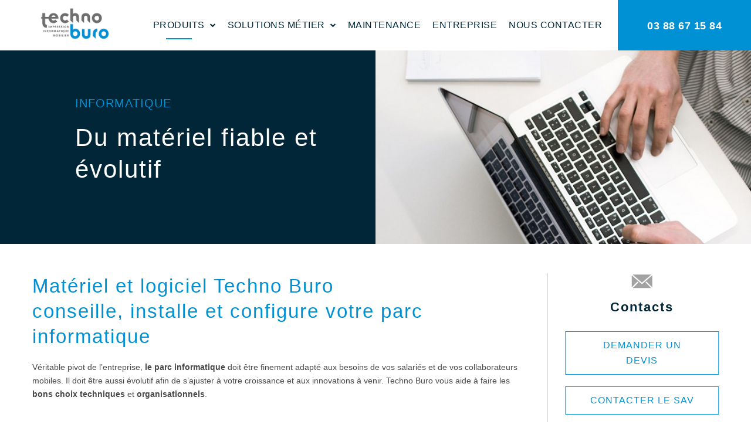

--- FILE ---
content_type: text/html; charset=UTF-8
request_url: https://www.techno-buro.com/produits/informatique
body_size: 3641
content:
<!doctype html>
<!--[if IE]><![endif]-->
<!--[if lt IE 7 ]> <html class="no-js ie6" lang=""> <![endif]-->
<!--[if IE 7 ]>    <html class="no-js ie7" lang=""> <![endif]-->
<!--[if IE 8 ]>    <html class="no-js ie8" lang=""> <![endif]-->
<!--[if (gte IE 9)|!(IE)]><!-->
<html class="no-js" lang="fr"> <!--<![endif]-->
<head>
	<meta charset="utf-8">
	<meta name="viewport" content="width=device-width, initial-scale=1, user-scalable=0">
	<meta name="description" content="">
	<meta name="author" content="Adipso Agence Web & Mobile">
	<title>Informatique</title>	<base href="https://www.techno-buro.com/" />

	<link href="_images/x_favicon.png" rel="icon" />
	<link href="_images/x_touchicon.png" rel="apple-touch-icon" />
	<link rel="icon" href="favicon.ico" />

	<link href="_css/ar_global.css" type='text/css' rel="stylesheet" />
	<link href="_css/colorbox.css" type='text/css' rel="stylesheet" />

	<script src="_js/jquery.js" type="text/javascript"></script>
	<script src="_js/touch.js" type="text/javascript"></script>
	<script src="_js/colorbox.js" type="text/javascript"></script>
	<script src="_js/adipso_responsive.js" type="text/javascript"></script>
	<script src="_js/adipso_scripts.js" type="text/javascript"></script>
	<!--[if lte IE 8]><script src="https://cdnjs.cloudflare.com/ajax/libs/respond.js/1.4.2/respond.min.js" type="text/javascript"></script><![endif]--> <!-- allow media queries on older browser -->
	<!--[if lte IE 8]><script src="https://cdnjs.cloudflare.com/ajax/libs/html5shiv/3.7.2/html5shiv.min.js" type="text/javascript"></script><![endif]--> <!-- allow html 5 on older browser -->

  <!-- Global site tag (gtag.js) - Google Analytics -->
  <script async src="https://www.googletagmanager.com/gtag/js?id=UA-112115115-9"></script>
  <script>
    window.dataLayer = window.dataLayer || [];
    function gtag(){dataLayer.push(arguments);}
    gtag('js', new Date());

    gtag('config', 'UA-112115115-9');
  </script>
</head>

<body>
	<div id="ar-global">

		<div id="ar-page">

						<header>
				<div>
					<a href="https://www.techno-buro.com/" class="logo" title="Logo Techno Buro"><img src="../_images/ar-logo.png" alt="Logo Techno Buro" /></a>
					<nav class="mainmenu ar-dropdown">
														<div>
									<a href="produits/impression" class="active">Produits</a>
																		<div>
																					<a href="produits/impression">Impression</a>
																						<a href="produits/informatique">Informatique</a>
																						<a href="produits/mobilier">Mobilier</a>
																						<a href="produits/epson">EPSON</a>
																					</div>
																			</div>
																	<div>
									<a href="solutions-metiers/dematerialisation" >Solutions Métier</a>
																		<div>
																					<a href="solutions-metiers/dematerialisation">Dématérialisation</a>
																						<a href="solutions-metiers/zeendoc">Zeendoc</a>
																					</div>
																			</div>
																	<div>
									<a href="maintenance" >Maintenance</a>
																		</div>
																	<div>
									<a href="entreprise" >Entreprise</a>
																		</div>
																	<div>
									<a href="contact" >Nous contacter</a>
																		</div>
																	</nav>
							</div>
							<div class="phone">
								<a href="tel:0388671584" title="Téléphone Techno Buro">03 88 67 15 84</a>
							</div>
						</header>

						
												
																		<!-- Bannière Half -->
						<section class="banner-half half">
	<div>
		<p data-appear="r">Informatique</p>
		<h2 data-appear="r">Du matériel fiable et évolutif</h2>
	</div>
	<div style="background: url(public_files/prodyn_img/img_0-2038_half_informatique.jpg); background-size: cover;">
		&nbsp;
	</div>
</section>
<p class="intercalaire inter_produitdyn"></p>						<!-- Contenu principal -->
						<section class="main-content content ">
	<div>
		<div>
			<div class="left">
				<h2>Mat&eacute;riel et logiciel Techno Buro conseille, installe et configure votre parc informatique</h2>
				<p>V&eacute;ritable pivot de l&rsquo;entreprise, <strong>le parc informatique</strong> doit &ecirc;tre finement adapt&eacute; aux besoins de vos salari&eacute;s et de vos collaborateurs mobiles. Il doit &ecirc;tre aussi &eacute;volutif afin de s&rsquo;ajuster &agrave; votre croissance et aux innovations &agrave; venir. Techno Buro vous aide &agrave; faire les <strong>bons choix techniques</strong> et <strong>organisationnels</strong>.</p>
<h2><br />
Bien &eacute;quiper votre entreprise pour mieux fonctionner</h2>
<p><br />
La s&eacute;lection des ordinateurs, des logiciels et d&rsquo;une infrastructure informatique doit r&eacute;pondre pr&eacute;cis&eacute;ment &agrave; vos imp&eacute;ratifs de <strong>capacit&eacute;</strong>, de <strong>vitesse</strong> et de <strong>disponibilit&eacute;</strong>. Pour cerner vos besoins r&eacute;els tout en int&eacute;grant ceux &agrave; venir, nos experts Techno Buro r&eacute;alisent un <strong>audit de vos services</strong>.</p>
<p><br />
Rompues &agrave; l&rsquo;&eacute;quipement de PME-PMI et de grandes structures (mairies, &eacute;coles, h&ocirc;pitaux, etc.), nos &eacute;quipes connaissent l&rsquo;importance des points cl&eacute;s d&rsquo;un parc informatique en termes de <strong>puissance</strong>, de <strong>sauvegarde</strong> ou encore de <strong>s&eacute;curit&eacute;</strong>.</p>
<p><br />
Elles vous proposent un <strong>&eacute;quipement mat&eacute;riel</strong> (ordinateurs, imprimantes, serveurs, etc.) et<strong> logiciel</strong> (suite Microsoft Office, Ciel, etc.) adapt&eacute; &agrave; vos besoins. Elles peuvent aussi intervenir pour<strong> remplacer vos postes</strong> vieillissants et les ajuster &agrave; vos nouvelles attentes et contraintes.</p>
<h2><br />
B&eacute;n&eacute;ficier d&rsquo;une maintenance informatique r&eacute;active et efficace</h2>
<p><br />
Vous rencontrez un probl&egrave;me avec un &eacute;quipement ou un logiciel ? Techno Buro sait l&rsquo;importance que rev&ecirc;t chaque minute perdue dans une entreprise paralys&eacute;e. Notre technicien intervient &agrave; distance sur votre ordinateur ou sur place dans vos locaux, pour une r&eacute;paration dans les plus brefs d&eacute;lais : un service compris dans votre forfait.</p>
<p><br />
<strong>Vous n&rsquo;avez pas opt&eacute; pour le contrat Informatique ? Sur simple devis, nos professionnels r&eacute;parent votre mat&eacute;riel, m&ecirc;me s&rsquo;il n&rsquo;a pas &eacute;t&eacute; fourni par Techno Buro.</strong></p>			</div>
			<div class="right">
				<img src="../_images/ico-enveloppe.svg" alt="icône" />
				<h3>Contacts</h3>
				<a href="contact?select=Demander%20un%20devis" class="btn" title="Demander un devis">Demander un devis</a>
				<a href="contact?select=Contacter%20le%20SAV" class="btn" title="Contacter le SAV">Contacter le SAV</a>
				<a href="tel:0388671584" class="btnbis" title="Numéro de téléphone Techno Buro">03 88 67 15 84</a>
				<p>Du lundi au vendredi <br>De 8h30 à 18h30</p>
			</div>
		</div>
	</div>
</section><p class="intercalaire inter_produitdyn"></p>						<!-- Citation -->
												<!-- Slider photos -->
						<section class="slider">
							<div class="content">
								<div>
									<div id="slider_test" class="ar-slider slide" data-autoplay="no" data-time="5000" data-bullet="yes">
	<div class="ar-items">
									<div class="ar-item" data-nb="1">
				<img src="public_files/prodyn_img/img_0-5748_slider_inf_1.jpg" width="990" height="400" alt="Photo 1" />
			</div>
						<div class="ar-item" data-nb="2">
				<img src="public_files/prodyn_img/img_0-5848_slider_inf_2.jpg" width="990" height="400" alt="Photo 2" />
			</div>
				</div>
</div><p class="intercalaire inter_component_list"></p>
									<div class="cta-contact">
										<h2>Nos consommables</h2>
<p>Pour gagner en performance et en sérénité, contactez nos experts informatiques  et bénéficiez d’un matériel informatique sélectionné et paramétré sur mesure.</p>
<a href="contact" class="btn" title="Lien consommables">Nous contacter</a><p class="intercalaire inter_produitdyn"></p>									</div>
								</div>
							</div>
						</section>
						<!-- Pré footer -->
						<section class="sav">
	<div class="content">
		<div>
			<div class="half">
				<div style="background: url(public_files/prodyn_img/img_0-8392_banque_p4.jpg); background-size: cover;">
					&nbsp;
				</div>
				<div>
					<p data-appear="l">Mobilier</p>
					<h3 data-appear="l">Pour des bureaux fonctionnels et stylisés</h3>

					<a href="produits/mobilier " class="btn" title="Découvrir notre offre" data-appear="o">Découvrir notre offre</a>
				</div>
			</div>
		</div>
	</div>
</section>
<p class="intercalaire inter_produitdyn"></p>						
												
																		<br style="clear:both;" />
					</div>

					<!-- LOGO ENTREPRISES -->
					<section class="logo content">
						<div>
							<div class="quadra apr-child" data-appear='t'>
								<div>
									<img src="../_images/ar-logo-kyocera.png" alt="logo" />
								</div>
								<div>
									<img src="../_images/ar-logo-toshiba2.png" alt="logo" />
								</div>
								<div>
									<img src="../_images/ar-logo-toshiba3.png" alt="logo" />
								</div>
								<div>
									<img src="../_images/ar-logo-dc.png" alt="logo" />
								</div>
								<!--<div>
									<img src="../_images/ar-logo-konica-minolta.png" alt="logo" />
								</div>-->
							</div>
						</div>
					</section>


										<footer class="content">
						<div>
							<!-- <div class="quadra"> -->
							<div class="penta">
								<div>
									<h4>Techno <span>Buro</span></h4>
									<p>Proximité et efficacité</p>
								</div>
								<div>
									<p>1 Route de Schirmeck</p>
									<p>67120 Duppigheim</p>
								</div>
								<div>
									<p>Informations et SAV</p>
									<a href="mailto:info@techno-buro.com" title="Email de Techno Buro" class="mail">info@techno-buro.com</a>
								</div>
                <div>
                  <p>Contrôle à distance</p>
                  <a href="http://download.teamviewer.com/download/version_9x/TeamViewerQS.exe" title="TeamViewer">
                    <img src    = "../_images/teamviewer.png"
                         srcset = "../_images/teamviewer@2x.png 2x"
                         alt    = "TeamViewer"
                         title  = "TeamViewer"
                         class  = "teamviewer"
                    >
                  </a>
                </div>
								<div>
									<a href="tel:0388671584" class="btn" title="Téléphone Techno Buro">03 88 67 15 84</a>
								</div>
							</div>
							<div class="mention">
                <a href="mentions-legales">Mentions légales</a>
								<a href="http://www.adipso.com/" target="_blank" title="Adipso, agence web et mobile à Strasbourg" class="adi">
									<img src="../_css/ar-puce.png" alt="Adipso, agence web et mobile à Strasbourg" width="20" height="20" />
								</a>
							</div>
						</footer>
						<div class="ar-menu">
							<span></span>
							<span></span>
							<span></span>
							<span></span>
						</div>
					</div>
				</body>
				</html>

				

--- FILE ---
content_type: text/css; charset=UTF-8
request_url: https://www.techno-buro.com/_css/ar_global.css
body_size: 7657
content:
@import url(https://fonts.googleapis.com/css?family=Open+Sans:400,700);@import url(https://fonts.googleapis.com/css?family=Lato:400,700);@font-face{font-family:'FontAwesome';src:url("../_fonts/fontawesome-webfont.eot?v=4.5.0");src:url("../_fonts/fontawesome-webfont.eot?#iefix&v=4.5.0") format("embedded-opentype"),url("../_fonts/fontawesome-webfont.woff2?v=4.5.0") format("woff2"),url("../_fonts/fontawesome-webfont.woff?v=4.5.0") format("woff"),url("../_fonts/fontawesome-webfont.ttf?v=4.5.0") format("truetype"),url("../_fonts/fontawesome-webfont.svg?v=4.5.0#fontawesomeregular") format("svg");font-weight:normal;font-style:normal}*{margin:0;padding:0;font-family:'Ubuntu', sans-serif;-webkit-box-sizing:border-box;-moz-box-sizing:border-box;box-sizing:border-box;-webkit-font-smoothing:antialiased}*:before,*:after{-webkit-box-sizing:border-box;-moz-box-sizing:border-box;box-sizing:border-box}html,body{position:relative;width:100%;height:100%;min-width:320px;font-size:14px;background:#fff}#ar-global{position:relative;width:100%;min-height:99%;overflow:hidden}#ar-page{position:relative;width:100%;margin:0 auto}header{position:relative;margin:0}header .logo{position:relative;float:left;margin:10px 0;width:15%}@media screen and (max-width: 1024px){header .logo{width:12%;margin:24px 0}}@media screen and (max-width: 768px){header .logo{width:18%;margin:10px}}@media screen and (max-width: 767px){header .logo{width:38%}}header .logo img{width:80%}@media screen and (max-width: 1024px){header .logo img{width:100%}}header .mainmenu{position:relative;float:right;margin:0;margin-right:17%;display:block}@media screen and (max-width: 1199px){header .mainmenu{display:block}}@media screen and (max-width: 1024px){header .mainmenu{display:block}}@media screen and (max-width: 767px){header .mainmenu{display:none}}@media screen and (max-width: 1024px){header .mainmenu{display:block;margin-right:0%}}@media screen and (max-width: 768px){header .mainmenu{display:none;position:fixed;top:0;left:0;width:100%;height:100%;margin:0;padding-top:80px;background:#002637;z-index:20;text-align:center}}header .mainmenu div{position:relative;float:left}header .mainmenu div a{position:relative;display:inline-block;height:auto;margin:0 0 0 20px;padding:33px 0;font-family:"Ubuntu",sans-serif;font-size:16px;font-weight:400;color:#002637;line-height:20px;text-decoration:none;text-transform:uppercase;font-weight:500;letter-spacing:0.5px}@media screen and (max-width: 1024px){header .mainmenu div a{font-size:12px}}@media screen and (max-width: 768px){header .mainmenu div a{color:#fff;font-size:18px;margin:0}}header .mainmenu div a i,header .mainmenu div a:hover,header .mainmenu div a.active,header .mainmenu div a[data-active=yes]{color:#002637;cursor:pointer}@media screen and (max-width: 768px){header .mainmenu div a i,header .mainmenu div a:hover,header .mainmenu div a.active,header .mainmenu div a[data-active=yes]{color:#fff}}header .mainmenu div a i:after,header .mainmenu div a:hover:after,header .mainmenu div a.active:after,header .mainmenu div a[data-active=yes]:after{content:'';position:absolute;bottom:19px;left:25%;display:block;width:50%;height:2px;background:#0091d4}header .mainmenu div div{position:absolute;top:100%;min-width:220px;background:#fff;z-index:950;display:none}header .mainmenu div div a{width:100%;height:auto;margin:0;padding:10px 40px;font-family:"Ubuntu",sans-serif;font-size:14px;font-weight:500;color:#002637;line-height:24px;text-decoration:none;border-top:1px solid #eee;border-bottom:1px solid #eee}header .mainmenu div div a:hover,header .mainmenu div div a.active{color:#fff;background:#0091d4;border-top:1px solid #0091d4;border-bottom:1px solid #0091d4}header .mainmenu div div a:hover:after,header .mainmenu div div a.active:after{content:'';position:absolute;bottom:19px;left:25%;display:block;width:50%;height:2px;background:transparent}@media screen and (max-width: 768px){header .mainmenu div{width:100%}}header .mainmenu div:nth-child(1):after,header .mainmenu div:nth-child(2):after{position:relative;display:inline-block;font-family:'FontAwesome';font-size:14px;font-style:normal;font-weight:400;line-height:14px;content:"";-webkit-font-smoothing:antialiased;-moz-osx-font-smoothing:grayscale;margin-left:5px;color:#002637;font-size:10px;bottom:2px}header .mainmenu div:nth-child(1) div:after,header .mainmenu div:nth-child(2) div:after{content:'';display:none}footer{position:relative;background:#002637;padding:50px 0}footer a.adi{position:relative;right:15px;padding:15px 0}footer a.adi .puc{position:fixed;right:-180px;bottom:20px;z-index:997;width:180px;padding:10px 30px 10px 10px;background:#303030;-webkit-transition:all .3s;-moz-transition:all .3s;transition:all .3s;-webkit-border-radius:5px;-moz-border-radius:5px;border-radius:5px}@media screen and (max-width: 767px){footer a.adi .puc{display:none}}footer a.adi .puc span.p{font-size:11px !important;line-height:14px !important;text-align:center !important;color:#fff !important;margin:5px 0 0 0 !important;padding:0 5px}footer a.adi .puc img{width:50%;margin:auto}footer a.adi:hover .puc{right:-20px}a,a:hover,a:active,a:focus,input,input:hover,input:active,input:focus{outline:none}a img{border:none}img{position:relative;display:block;max-width:100%;height:auto}img.inline{display:inline-block}#ar-global h1,#ar-global span.h1{position:relative;display:block;margin:0 0 20px 0;font-family:"Ubuntu",sans-serif;font-size:42px;font-weight:700;color:#fff;line-height:52px}#ar-global h1 strong,#ar-global span.h1 strong{font-family:"Ubuntu",sans-serif}#ar-global h2,#ar-global span.h2{position:relative;display:block;margin:20px 0;font-family:"Ubuntu",sans-serif;font-size:33px;font-weight:300;color:#0091d4;line-height:43px;letter-spacing:2px}#ar-global h2 strong,#ar-global span.h2 strong{font-family:"Ubuntu",sans-serif}#ar-global h3,#ar-global span.h3{position:relative;display:block;margin:0 0 10px 0;font-family:"Ubuntu",sans-serif;font-size:22px;font-weight:700;color:#fff;line-height:32px;letter-spacing:2px}#ar-global h3 strong,#ar-global span.h3 strong{font-family:"Ubuntu",sans-serif}#ar-global h4,#ar-global span.h4{position:relative;display:block;margin:0 0 10px 0;font-family:"Ubuntu",sans-serif;font-size:16px;font-weight:700;color:#002637;line-height:26px;letter-spacing:1px}#ar-global h4 strong,#ar-global span.h4 strong{font-family:"Ubuntu",sans-serif}#ar-global p,#ar-global span.p{position:relative;display:block;margin:0 0 20px 0;font-family:"Ubuntu",sans-serif;font-size:14px;font-weight:500;color:#484848;line-height:23px}#ar-global p.intercalaire,#ar-global span.p.intercalaire{display:none}#ar-global ul{position:relative;display:block;margin:0 0 20px 0;list-style-type:none}#ar-global ul li{position:relative;margin:0 0 5px 0;padding:0 0 0 20px;font-family:"Ubuntu",sans-serif;font-size:14px;font-weight:400;color:#484848;line-height:19px}#ar-global ul li:before{position:absolute;top:0;left:0;font-family:FontAwesome;color:#002637;content:"\f105"}#ar-global p strong,#ar-global li strong{font-family:"Ubuntu",sans-serif;color:#484848}#ar-global p a,#ar-global li a{font-family:"Ubuntu",sans-serif;color:#0091d4;text-decoration:none;font-weight:400;transition:0.2s ease}#ar-global p a:hover,#ar-global li a:hover{font-weight:500;cursor:pointer}#ar-global .ar-bread{position:relative;float:left;width:100%;padding:0 15px;min-height:1px;margin:40px 0 0 0}@media screen and (max-width: 1199px){#ar-global .ar-bread{width:100%}}@media screen and (max-width: 1024px){#ar-global .ar-bread{width:100%}}@media screen and (max-width: 767px){#ar-global .ar-bread{width:100%}}@media screen and (max-width: 767px){#ar-global .ar-bread{margin:20px 0 0 0}}#ar-global .ar-bread a,#ar-global .ar-bread strong{text-decoration:none}#ar-global .ar-bread a:before,#ar-global .ar-bread strong:before{position:relative;display:inline-block;font-family:'FontAwesome';font-size:14px;font-style:normal;font-weight:400;line-height:14px;content:"";-webkit-font-smoothing:antialiased;-moz-osx-font-smoothing:grayscale;margin-right:10px}#ar-global .ar-bread a.home:before,#ar-global .ar-bread strong.home:before{position:relative;display:inline-block;font-family:'FontAwesome';font-size:14px;font-style:normal;font-weight:400;line-height:14px;content:"";-webkit-font-smoothing:antialiased;-moz-osx-font-smoothing:grayscale}#ar-global .ar-prevnext{text-align:center;position:relative;float:left;width:100%;padding:0 15px;min-height:1px}@media screen and (max-width: 1199px){#ar-global .ar-prevnext{width:100%}}@media screen and (max-width: 1024px){#ar-global .ar-prevnext{width:100%}}@media screen and (max-width: 767px){#ar-global .ar-prevnext{width:100%}}#ar-global .ar-prevnext a{display:inline-block;padding:10px;-webkit-border-radius:25px;-moz-border-radius:25px;border-radius:25px;text-decoration:none}#ar-global .ar-prevnext a:first-child:before{position:relative;display:inline-block;font-family:'FontAwesome';font-size:14px;font-style:normal;font-weight:400;line-height:14px;content:"";-webkit-font-smoothing:antialiased;-moz-osx-font-smoothing:grayscale;margin-right:10px}#ar-global .ar-prevnext a:last-child:after{position:relative;display:inline-block;font-family:'FontAwesome';font-size:14px;font-style:normal;font-weight:400;line-height:14px;content:"";-webkit-font-smoothing:antialiased;-moz-osx-font-smoothing:grayscale;margin-left:10px}#ar-global .ar-prevnext a.active{color:#fff;background:#002637;padding:10px 15px}#ar-global .msg-ie{position:relative;padding:20px 20px 1px 20px;background:#d92148;text-align:center}#ar-global .msg-ie h1,#ar-global .msg-ie h2,#ar-global .msg-ie h3,#ar-global .msg-ie h4,#ar-global .msg-ie p,#ar-global .msg-ie p strong,#ar-global .msg-ie p a,#ar-global .msg-ie li,#ar-global .msg-ie li strong,#ar-global .msg-ie li a{color:#fff}#ar-global .msg-ie span.btn{position:relative;display:inline-block;margin:0;padding:10px 30px;font-family:"Ubuntu",sans-serif;font-size:16px;font-weight:400;color:#d92148;line-height:26px;background-color:#fff;text-decoration:none;cursor:pointer;-webkit-border-radius:5px;-moz-border-radius:5px;border-radius:5px;-webkit-transition:all .3s;-moz-transition:all .3s;transition:all .3s}#ar-global .msg-ie span.btn:hover{background-color:#f2f2f2}iframe,.ar-video{position:relative;display:block;width:100%;height:auto;margin:0 0 20px 0;background:#f5f5f5}iframe:before,.ar-video:before{content:'';position:absolute;top:50%;left:50%;margin:-12px 0 0 -12px;display:block;width:24px;height:24px;background:#0091d4;z-index:0;-webkit-border-radius:200px;-moz-border-radius:200px;border-radius:200px;-webkit-animation:ld_scale 1.2s infinite linear;animation:ld_scale 1.2s infinite linear}hr,.ar-line{position:relative;display:block;width:100%;height:1px;clear:both;margin:0 0 20px 0;background:#0091d4;border:none;overflow:hidden}div.ar-menu{position:absolute;top:29px;right:25px;width:40px;height:30px;margin:0;cursor:pointer;z-index:1000;display:none;-webkit-transform:rotate(0deg);-moz-transform:rotate(0deg);-o-transform:rotate(0deg);transform:rotate(0deg);-webkit-transition:.5s ease-in-out;-moz-transition:.5s ease-in-out;-o-transition:.5s ease-in-out;transition:.5s ease-in-out;cursor:pointer}@media screen and (max-width: 1199px){div.ar-menu{display:none}}@media screen and (max-width: 1024px){div.ar-menu{display:block}}@media screen and (max-width: 767px){div.ar-menu{display:block}}@media screen and (max-width: 1024px){div.ar-menu{display:none}}@media screen and (max-width: 768px){div.ar-menu{display:block}}@media screen and (max-width: 767px){div.ar-menu{width:30px}}div.ar-menu span{position:absolute;left:0;display:block;height:4px;width:100%;background:#002637;opacity:1;-webkit-border-radius:9px;-moz-border-radius:9px;border-radius:9px;-webkit-transform:rotate(0deg);-moz-transform:rotate(0deg);-o-transform:rotate(0deg);transform:rotate(0deg);-webkit-transition:.25s ease-in-out;-moz-transition:.25s ease-in-out;-o-transition:.25s ease-in-out;transition:.25s ease-in-out}div.ar-menu span:nth-child(1){top:0}div.ar-menu span:nth-child(2),div.ar-menu span:nth-child(3){top:9px}div.ar-menu span:nth-child(4){top:18px}div.ar-menu.open span:nth-child(1){top:9px;width:0;left:50%;background:#fff}div.ar-menu.open span:nth-child(2){-webkit-transform:rotate(45deg);-moz-transform:rotate(45deg);-o-transform:rotate(45deg);transform:rotate(45deg);background:#fff}div.ar-menu.open span:nth-child(3){-webkit-transform:rotate(-45deg);-moz-transform:rotate(-45deg);-o-transform:rotate(-45deg);transform:rotate(-45deg);background:#fff}div.ar-menu.open span:nth-child(4){top:9px;width:0;left:50%;background:#002637}#ar-menu{position:absolute;top:0;right:-290px;width:290px;height:100%;background:#f5f5f5;padding:0;z-index:999}#ar-menu .fade{position:relative;width:100%;height:auto;display:none}#ar-menu .fade strong{position:relative;display:block;margin:0 0 10px 0;padding:0 20px;height:45px;font-family:"Ubuntu",sans-serif;font-size:14px;font-weight:700;color:#fff;line-height:45px;text-align:center;background:#303030}#ar-menu .fade div{position:relative;width:100%}#ar-menu .fade div a{position:relative;display:block;height:30px;padding:0 20px;margin:0;font-family:"Ubuntu",sans-serif;font-size:14px;font-weight:400;color:#0091d4;line-height:30px;text-decoration:none}#ar-menu .fade div a:hover,#ar-menu .fade div a.active{color:#fff;background:#303030}#ar-menu .fade div div{position:relative;width:100%;display:none}#ar-menu .fade div div a{position:relative;display:block;height:30px;padding:0 40px;margin:0;font-family:"Ubuntu",sans-serif;font-size:14px;font-weight:400;color:#0091d4;line-height:30px;text-decoration:none}#ar-menu .fade div div a:hover,#ar-menu .fade div div a.active{color:#0091d4;background:#fff}.ar-loader-wrap{position:relative;width:100%;height:0;background:#f5f5f5;overflow:hidden}.ar-loader-wrap:before{content:'';position:absolute;top:50%;left:50%;margin:-12px 0 0 -12px;display:block;width:24px;height:24px;background:#0091d4;z-index:0;-webkit-border-radius:200px;-moz-border-radius:200px;border-radius:200px;-webkit-animation:ld_scale 1.2s infinite linear;animation:ld_scale 1.2s infinite linear}.ar-loader-wrap.loaded:before{display:none}.ar-loader-wrap img{position:absolute;top:0;left:0;-webkit-transition:all .5s;-moz-transition:all .5s;transition:all .5s;opacity:0}.ar-loader-wrap img.loaded{opacity:1}.ar-bgloader-wrap{position:relative;width:100%;height:auto;background:#f5f5f5;overflow:hidden}.ar-bgloader-wrap:before{content:'';position:absolute;top:50%;left:50%;margin:-12px 0 0 -12px;display:block;width:24px;height:24px;background:#0091d4;z-index:0;-webkit-border-radius:200px;-moz-border-radius:200px;border-radius:200px;-webkit-animation:ld_scale 1.2s infinite linear;animation:ld_scale 1.2s infinite linear}.ar-bgloader-wrap.loaded:before{display:none}#ar-global header>div,#ar-global footer>div,#ar-global .content>div{position:relative;clear:both;margin:0 auto;padding:0;width:100%;max-width:1170px}@media screen and (max-width: 1199px){#ar-global header>div,#ar-global footer>div,#ar-global .content>div{max-width:940px}}@media screen and (max-width: 1024px){#ar-global header>div,#ar-global footer>div,#ar-global .content>div{max-width:720px}}@media screen and (max-width: 767px){#ar-global header>div,#ar-global footer>div,#ar-global .content>div{max-width:100%;padding:0 15px}}#ar-global header>div:after,#ar-global footer>div:after,#ar-global .content>div:after{content:'';position:relative;display:block;width:100%;height:0;line-height:1px;clear:both;overflow:hidden}#ar-global .content .small_content{position:relative;padding:20px 5%}#ar-global #parallax-test,#ar-global #parallax-test-bis{position:relative;background-position:center 0;background-repeat:no-repeat;background-size:cover;position:relative;height:500px;line-height:500px;text-align:center}#ar-global #parallax-test div:first-child,#ar-global #parallax-test-bis div:first-child{position:relative;display:inline-block;vertical-align:middle;line-height:10px}#ar-global #parallax-test span.h1,#ar-global #parallax-test-bis span.h1{margin:10px 0 0 0;color:#fff;text-shadow:0 1px 0 #000}#ar-global #parallax-test span.p,#ar-global #parallax-test-bis span.p{margin-bottom:10px;color:#fff;text-shadow:0 1px 0 #000}#ar-global #parallax-test#parallax-test-bis,#ar-global #parallax-test-bis#parallax-test-bis{position:relative;height:250px;line-height:250px;margin-top:20px}#ar-global #parallax-test#parallax-test-bis div:first-child,#ar-global #parallax-test-bis#parallax-test-bis div:first-child{position:relative;display:inline-block;vertical-align:middle;line-height:10px}#ar-global .content>div>div .left{position:relative;float:left;width:75%;padding:0 15px;min-height:1px;padding-left:0;padding-right:30px}@media screen and (max-width: 1199px){#ar-global .content>div>div .left{width:66.6666666667%}}@media screen and (max-width: 1024px){#ar-global .content>div>div .left{width:66.6666666667%}}@media screen and (max-width: 767px){#ar-global .content>div>div .left{width:100%}}#ar-global .content>div>div .left h2{width:80%;margin-top:0}@media screen and (max-width: 1024px){#ar-global .content>div>div .left h2{width:100%}}#ar-global .content>div>div .left h3{width:85%;color:#002637;margin:30px 0}@media screen and (max-width: 767px){#ar-global .content>div>div .left h3{width:100%}}#ar-global .content>div>div .left h4{width:60%;color:#0091d4;font-weight:500}@media screen and (max-width: 767px){#ar-global .content>div>div .left h4{width:100%}}#ar-global .content>div>div .right{position:relative;float:left;width:25%;padding:0 15px;min-height:1px;border-left:1px solid lightgrey;padding-bottom:5%;padding-right:0;padding-left:30px}@media screen and (max-width: 1199px){#ar-global .content>div>div .right{width:33.3333333333%}}@media screen and (max-width: 1024px){#ar-global .content>div>div .right{width:33.3333333333%}}@media screen and (max-width: 767px){#ar-global .content>div>div .right{width:100%}}@media screen and (max-width: 767px){#ar-global .content>div>div .right{border:none;padding:0;padding-top:15%}}#ar-global .content>div>div .right img{width:15%;margin:auto}#ar-global .content>div>div .right h3{color:#002637;margin:15px 0;text-align:center}#ar-global .content>div>div .right a.btn,#ar-global .content>div>div .right a.btnbis{display:inline-block;margin:10px auto;text-align:center;left:50%;transform:translateX(-50%);width:100%}#ar-global .content>div>div .right p{text-align:center;color:#002637;margin:10px 0}#ar-global .content>div>div .box{position:relative;padding:20px 20px 1px 20px;background:#0091d4;margin-bottom:20px}#ar-global .content>div>div .box h1,#ar-global .content>div>div .box h2,#ar-global .content>div>div .box h3,#ar-global .content>div>div .box h4,#ar-global .content>div>div .box p,#ar-global .content>div>div .box p strong,#ar-global .content>div>div .box p a,#ar-global .content>div>div .box li,#ar-global .content>div>div .box li strong,#ar-global .content>div>div .box li a{color:#fff}#ar-global .content>div>div p.picon:before{position:relative;display:inline-block;font-family:'FontAwesome';font-size:14px;font-style:normal;font-weight:400;line-height:14px;content:"";-webkit-font-smoothing:antialiased;-moz-osx-font-smoothing:grayscale;margin-right:10px}#ar-global .content>div>div .triple{text-align:center}#ar-global .content>div>div .triple i{position:relative;display:inline-block;margin-top:20px;margin-bottom:10px}#ar-global .content>div>div .triple i.p1:before{position:relative;display:inline-block;font-family:'FontAwesome';font-size:14px;font-style:normal;font-weight:400;line-height:14px;content:"";-webkit-font-smoothing:antialiased;-moz-osx-font-smoothing:grayscale;font-size:42px;color:#002637}#ar-global .content>div>div .triple i.p2:before{position:relative;display:inline-block;font-family:'FontAwesome';font-size:14px;font-style:normal;font-weight:400;line-height:14px;content:"";-webkit-font-smoothing:antialiased;-moz-osx-font-smoothing:grayscale;font-size:42px;color:#002637}#ar-global .content>div>div .triple i.p3:before{position:relative;display:inline-block;font-family:'FontAwesome';font-size:14px;font-style:normal;font-weight:400;line-height:14px;content:"";-webkit-font-smoothing:antialiased;-moz-osx-font-smoothing:grayscale;font-size:42px;color:#002637}#ar-global .content>div>div .gallery{margin-left:-15px;margin-right:-15px}#ar-global .content>div>div .gallery:after{content:'';position:relative;display:block;width:100%;height:0;line-height:1px;clear:both;overflow:hidden}#ar-global .content>div>div .gallery a{position:relative;float:left;width:25%;padding:0 15px;min-height:1px;margin-bottom:20px}@media screen and (max-width: 1199px){#ar-global .content>div>div .gallery a{width:25%}}@media screen and (max-width: 1024px){#ar-global .content>div>div .gallery a{width:25%}}@media screen and (max-width: 767px){#ar-global .content>div>div .gallery a{width:50%}}#ar-global .content>div>div .double a{position:relative;display:block;width:100%;text-decoration:none}#ar-global .content>div>div .double a:hover,#ar-global .content>div>div .double a:hover *{text-decoration:none}#ar-global .content>div>div .double a div{position:relative;width:100%;background:#484848;overflow:hidden;margin-bottom:10px}#ar-global .content>div>div .double a div img{-webkit-backface-visibility:hidden;-moz-backface-visibility:hidden;backface-visibility:hidden;-webkit-transform:translateZ(0);-moz-transform:translateZ(0);transform:translateZ(0);-webkit-transform-style:preserve-3d;-moz-transform-style:preserve-3d;transform-style:preserve-3d;-moz-transform:scale(1);-webkit-transform:scale(1);transform:scale(1);opacity:1.0;-webkit-transition:all .3s;-moz-transition:all .3s;transition:all .3s}#ar-global .content>div>div .double a div:hover img{-moz-transform:scale(1.1);-webkit-transform:scale(1.1);transform:scale(1.1);opacity:0.9}#ar-global .content>div>div .double a span.h4{margin:0}#ar-global .content>div>div #form-test{margin-left:-15px;margin-right:-15px}#ar-global .content>div>div #form-test:after{content:'';position:relative;display:block;width:100%;height:0;line-height:1px;clear:both;overflow:hidden}#ar-global .content>div>div #form-test>div{position:relative;float:left;width:50%;padding:0 15px;min-height:1px}@media screen and (max-width: 1199px){#ar-global .content>div>div #form-test>div{width:50%}}@media screen and (max-width: 1024px){#ar-global .content>div>div #form-test>div{width:50%}}@media screen and (max-width: 767px){#ar-global .content>div>div #form-test>div{width:100%}}#ar-global .content>div>div #form-test>div.large{position:relative;float:left;width:100%;padding:0 15px;min-height:1px}@media screen and (max-width: 1199px){#ar-global .content>div>div #form-test>div.large{width:100%}}@media screen and (max-width: 1024px){#ar-global .content>div>div #form-test>div.large{width:100%}}@media screen and (max-width: 767px){#ar-global .content>div>div #form-test>div.large{width:100%}}#ar-global .double{margin-left:-15px;margin-right:-15px}#ar-global .double:after{content:'';position:relative;display:block;width:100%;height:0;line-height:1px;clear:both;overflow:hidden}#ar-global .double>div{position:relative;float:left;width:50%;padding:0 15px;min-height:1px}@media screen and (max-width: 1199px){#ar-global .double>div{width:50%}}@media screen and (max-width: 1024px){#ar-global .double>div{width:50%}}@media screen and (max-width: 767px){#ar-global .double>div{width:100%}}@media screen and (max-width: 767px){#ar-global .double>div{margin:30px 0}}#ar-global .triple{margin-left:-15px;margin-right:-15px}#ar-global .triple:after{content:'';position:relative;display:block;width:100%;height:0;line-height:1px;clear:both;overflow:hidden}#ar-global .triple>div{position:relative;float:left;width:33.3333333333%;padding:0 15px;min-height:1px}@media screen and (max-width: 1199px){#ar-global .triple>div{width:33.3333333333%}}@media screen and (max-width: 1024px){#ar-global .triple>div{width:33.3333333333%}}@media screen and (max-width: 767px){#ar-global .triple>div{width:100%}}#ar-global .quadra{margin-left:-15px;margin-right:-15px}#ar-global .quadra:after{content:'';position:relative;display:block;width:100%;height:0;line-height:1px;clear:both;overflow:hidden}#ar-global .quadra>div{position:relative;float:left;width:25%;padding:0 15px;min-height:1px}@media screen and (max-width: 1199px){#ar-global .quadra>div{width:25%}}@media screen and (max-width: 1024px){#ar-global .quadra>div{width:50%}}@media screen and (max-width: 767px){#ar-global .quadra>div{width:100%}}#ar-global .penta{position:relative;clear:both;margin:0 auto;padding:0;width:100%;max-width:1170px}#ar-global .penta:after{content:'';position:relative;display:block;width:100%;height:0;line-height:1px;clear:both;overflow:hidden}@media screen and (max-width: 1199px){#ar-global .penta{max-width:940px}}@media screen and (max-width: 1024px){#ar-global .penta{max-width:720px}}@media screen and (max-width: 767px){#ar-global .penta{max-width:100%;padding:0 15px}}#ar-global .penta>div{position:relative;float:left;width:20%;padding:0 10px;min-height:1px}@media screen and (max-width: 1024px){#ar-global .penta>div{width:33.3333%}}@media screen and (max-width: 767px){#ar-global .penta>div{width:50%}}#ar-global .hexa{margin-left:-15px;margin-right:-15px}#ar-global .hexa:after{content:'';position:relative;display:block;width:100%;height:0;line-height:1px;clear:both;overflow:hidden}#ar-global .hexa>div{position:relative;float:left;width:16.6666666667%;padding:0 15px;min-height:1px}@media screen and (max-width: 1199px){#ar-global .hexa>div{width:16.6666666667%}}@media screen and (max-width: 1024px){#ar-global .hexa>div{width:33.3333333333%}}@media screen and (max-width: 767px){#ar-global .hexa>div{width:50%}}#ar-global .half{position:relative;width:100%;display:table}#ar-global .half:after{content:'';position:relative;display:block;width:100%;height:0;line-height:1px;clear:both;overflow:hidden}@media screen and (max-width: 767px){#ar-global .half{display:block}}#ar-global .half>div{position:relative;float:left;width:50%;height:auto;min-height:1px;padding:0;background:#000}#ar-global .half>div:nth-child(1){background:url(../_images/img-sav.jpg);float:none;display:table-cell;vertical-align:middle;background-position:center top;background-size:cover}@media screen and (max-width: 767px){#ar-global .half>div:nth-child(1){display:block;height:200px;width:100%}}#ar-global .half>div:nth-child(2){background:#002637;padding:7% 9% 7% 9%;float:none;display:table-cell;vertical-align:middle}@media screen and (max-width: 1199px){#ar-global .half>div:nth-child(2){padding:7% 8.5% 7% 8.5%}}@media screen and (max-width: 1024px){#ar-global .half>div:nth-child(2){padding:7% 7% 7% 7%}}@media screen and (max-width: 767px){#ar-global .half>div:nth-child(2){width:100%;padding:20px 20px 20px 20px;display:block}}#ar-global a.btn{position:relative;display:inline-block;margin:0;padding:10px 30px;font-family:"Ubuntu",sans-serif;font-size:16px;font-weight:400;color:#0091d4;line-height:26px;background-color:#fff;text-decoration:none;cursor:pointer;-webkit-border-radius:0px;-moz-border-radius:0px;border-radius:0px;-webkit-transition:all .3s;-moz-transition:all .3s;transition:all .3s;border:1px solid #0091d4;padding:10px 40px;text-transform:uppercase;letter-spacing:1px;font-weight:400}#ar-global a.btn:hover{background-color:#f2f2f2}@media screen and (max-width: 1024px){#ar-global a.btn{padding:10px}}#ar-global a.btn#aicon:before{position:relative;display:inline-block;font-family:'FontAwesome';font-size:14px;font-style:normal;font-weight:400;line-height:14px;content:"";-webkit-font-smoothing:antialiased;-moz-osx-font-smoothing:grayscale;margin-right:10px}#ar-global a.btn#zicon{background-color:#002637}#ar-global a.btn#zicon:hover{background-color:#00141e}#ar-global a.btn:hover{position:relative;display:inline-block;margin:0;padding:10px 30px;font-family:"Ubuntu",sans-serif;font-size:16px;font-weight:400;color:#fff;line-height:26px;background-color:#0091d4;text-decoration:none;cursor:pointer;-webkit-border-radius:0px;-moz-border-radius:0px;border-radius:0px;-webkit-transition:all .3s;-moz-transition:all .3s;transition:all .3s;border:1px solid #0091d4;padding:10px 40px}#ar-global a.btn:hover:hover{background-color:#0080bb}#ar-global a.btnbis{position:relative;display:inline-block;margin:0;padding:10px 30px;font-family:"Ubuntu",sans-serif;font-size:16px;font-weight:400;color:#fff;line-height:26px;background-color:#0091d4;text-decoration:none;cursor:pointer;-webkit-border-radius:0px;-moz-border-radius:0px;border-radius:0px;-webkit-transition:all .3s;-moz-transition:all .3s;transition:all .3s;text-transform:uppercase;letter-spacing:1px}#ar-global a.btnbis:hover{background-color:#0080bb}#ar-global a.btnbis#aiconbis:after{position:relative;display:inline-block;font-family:'FontAwesome';font-size:14px;font-style:normal;font-weight:400;line-height:14px;content:"";-webkit-font-smoothing:antialiased;-moz-osx-font-smoothing:grayscale;margin-left:10px}@keyframes ld_scale{0%{transform:scale(1)}50%{transform:scale(0.7)}100%{transform:scale(1)}}@keyframes ld_spin{from{transform:rotate(0deg)}to{transform:rotate(359deg)}}*[data-appear="t"],.apr-child[data-appear="t"]>*{opacity:0;top:50px;-webkit-transition:all .5s;-moz-transition:all .5s;transition:all .5s}*[data-appear="t"].apr,.apr-child[data-appear="t"]>.apr{opacity:1;top:0}*[data-appear="b"],.apr-child[data-appear="b"]>*{opacity:0;top:-50px;-webkit-transition:all .5s;-moz-transition:all .5s;transition:all .5s}*[data-appear="b"].apr,.apr-child[data-appear="b"]>.apr{opacity:1;top:0}*[data-appear="l"],.apr-child[data-appear="l"]>*{opacity:0;left:50px;-webkit-transition:all .5s;-moz-transition:all .5s;transition:all .5s}*[data-appear="l"].apr,.apr-child[data-appear="l"]>.apr{opacity:1;left:0}*[data-appear="r"],.apr-child[data-appear="r"]>*{opacity:0;left:-50px;-webkit-transition:all .5s;-moz-transition:all .5s;transition:all .5s}*[data-appear="r"].apr,.apr-child[data-appear="r"]>.apr{opacity:1;left:0}*[data-appear="o"],.apr-child[data-appear="o"]>*{opacity:0;-webkit-transition:all .5s;-moz-transition:all .5s;transition:all .5s}*[data-appear="o"].apr,.apr-child[data-appear="o"]>.apr{opacity:1}.apr-child{opacity:1;top:0;bottom:0;left:0;right:0}.apr-child>*:nth-child(1){-webkit-transition-delay:.2s;-moz-transition-delay:.2s;transition-delay:.2s}.apr-child>*:nth-child(2){-webkit-transition-delay:.4s;-moz-transition-delay:.4s;transition-delay:.4s}.apr-child>*:nth-child(3){-webkit-transition-delay:.6s;-moz-transition-delay:.6s;transition-delay:.6s}.apr-child>*:nth-child(4){-webkit-transition-delay:.8s;-moz-transition-delay:.8s;transition-delay:.8s}.apr-child>*:nth-child(5){-webkit-transition-delay:1s;-moz-transition-delay:1s;transition-delay:1s}.apr-child>*:nth-child(6){-webkit-transition-delay:1.2s;-moz-transition-delay:1.2s;transition-delay:1.2s}.apr-child>*:nth-child(7){-webkit-transition-delay:1.4s;-moz-transition-delay:1.4s;transition-delay:1.4s}.apr-child>*:nth-child(8){-webkit-transition-delay:1.6s;-moz-transition-delay:1.6s;transition-delay:1.6s}.apr-child>*:nth-child(9){-webkit-transition-delay:1.8s;-moz-transition-delay:1.8s;transition-delay:1.8s}.apr-child>*:nth-child(10){-webkit-transition-delay:2s;-moz-transition-delay:2s;transition-delay:2s}.apr-child>*:nth-child(11){-webkit-transition-delay:2.2s;-moz-transition-delay:2.2s;transition-delay:2.2s}.apr-child>*:nth-child(12){-webkit-transition-delay:2.4s;-moz-transition-delay:2.4s;transition-delay:2.4s}.apr-child>*:nth-child(13){-webkit-transition-delay:2.6s;-moz-transition-delay:2.6s;transition-delay:2.6s}.apr-child>*:nth-child(14){-webkit-transition-delay:2.8s;-moz-transition-delay:2.8s;transition-delay:2.8s}.apr-child>*:nth-child(15){-webkit-transition-delay:3s;-moz-transition-delay:3s;transition-delay:3s}.apr-child>*:nth-child(16){-webkit-transition-delay:3.2s;-moz-transition-delay:3.2s;transition-delay:3.2s}.apr-child>*:nth-child(17){-webkit-transition-delay:3.4s;-moz-transition-delay:3.4s;transition-delay:3.4s}.apr-child>*:nth-child(18){-webkit-transition-delay:3.6s;-moz-transition-delay:3.6s;transition-delay:3.6s}.apr-child>*:nth-child(19){-webkit-transition-delay:3.8s;-moz-transition-delay:3.8s;transition-delay:3.8s}.apr-child>*:nth-child(20){-webkit-transition-delay:4s;-moz-transition-delay:4s;transition-delay:4s}.apr-child>*:nth-child(21){-webkit-transition-delay:4.2s;-moz-transition-delay:4.2s;transition-delay:4.2s}.apr-child>*:nth-child(22){-webkit-transition-delay:4.4s;-moz-transition-delay:4.4s;transition-delay:4.4s}.apr-child>*:nth-child(23){-webkit-transition-delay:4.6s;-moz-transition-delay:4.6s;transition-delay:4.6s}.apr-child>*:nth-child(24){-webkit-transition-delay:4.8s;-moz-transition-delay:4.8s;transition-delay:4.8s}.apr-child>*:nth-child(25){-webkit-transition-delay:5s;-moz-transition-delay:5s;transition-delay:5s}.apr-child>*:nth-child(26){-webkit-transition-delay:5.2s;-moz-transition-delay:5.2s;transition-delay:5.2s}.apr-child>*:nth-child(27){-webkit-transition-delay:5.4s;-moz-transition-delay:5.4s;transition-delay:5.4s}.apr-child>*:nth-child(28){-webkit-transition-delay:5.6s;-moz-transition-delay:5.6s;transition-delay:5.6s}.apr-child>*:nth-child(29){-webkit-transition-delay:5.8s;-moz-transition-delay:5.8s;transition-delay:5.8s}.apr-child>*:nth-child(30){-webkit-transition-delay:6s;-moz-transition-delay:6s;transition-delay:6s}#ar-global header div.phone{width:19%;position:absolute;right:0;top:0;height:88px;line-height:88px}#ar-global header div.phone a{position:absolute;right:0;top:0;background-color:#0091d4;padding:0 50px;color:#fff;text-decoration:none;font-weight:600;font-size:18px;letter-spacing:0.5px}@media screen and (max-width: 1024px){#ar-global header div.phone a{padding:0 10px;font-size:14px}}@media screen and (max-width: 768px){#ar-global header div.phone{display:none}}#ar-global section.citation p{text-align:center;color:#002637;display:block;width:70%;margin:auto;font-style:italic;line-height:25px;font-size:17px}#ar-global section.citation p:before{content:'«';color:#0091d4;position:absolute;top:-10px;left:-20px;font-size:40px}#ar-global section.citation p:after{content:'»';color:#0091d4;position:absolute;bottom:-10px;right:-20px;font-size:40px}#ar-global section{padding:50px 0}#ar-global section.banner{background:url("../_images/ar-bg-home.jpg");background-size:cover;position:relative;height:350px;line-height:350px;padding:0}#ar-global section.banner div:first-child{position:relative;display:inline-block;vertical-align:middle;line-height:10px}#ar-global section.banner>div{width:100%;text-align:center}#ar-global section.banner>div h1,#ar-global section.banner>div p{text-align:center}#ar-global section.banner>div p{padding:5px;background:#fff;width:17%;margin:0px auto 25px auto;color:#0091d4;font-weight:700;text-transform:uppercase;letter-spacing:1px}@media screen and (max-width: 1024px){#ar-global section.banner>div p{width:23%}}@media screen and (max-width: 768px){#ar-global section.banner>div p{width:30%}}@media screen and (max-width: 767px){#ar-global section.banner>div p{width:80%}}#ar-global section.banner>div h1{width:60%;margin:auto;font-weight:400;letter-spacing:1.5px;text-shadow:0px 3px 5px rgba(120,120,120,0.45)}@media screen and (max-width: 767px){#ar-global section.banner>div h1{width:90%;font-size:30px}}#ar-global section.banner .PQP-widget{margin-top:10px}#ar-global section.banner .PQP-widget .PQP-widget__link-container>div{display:inline-block;vertical-align:middle}#ar-global section.banner-half{padding:0;display:table;height:330px}@media screen and (max-width: 767px){#ar-global section.banner-half{display:block}}#ar-global section.banner-half div:first-child{background:#002637;padding:4% 6% 4% 10%;float:none;display:table-cell;vertical-align:middle}@media screen and (max-width: 1024px){#ar-global section.banner-half div:first-child{padding:4% 4% 4% 9%}}@media screen and (max-width: 768px){#ar-global section.banner-half div:first-child{padding:4%}}@media screen and (max-width: 767px){#ar-global section.banner-half div:first-child{display:block;padding:10%}}#ar-global section.banner-half div:first-child h2{color:#fff;text-align:left;font-size:42px;line-height:54px}@media screen and (max-width: 1024px){#ar-global section.banner-half div:first-child h2{font-size:34px;line-height:44px}}@media screen and (max-width: 767px){#ar-global section.banner-half div:first-child h2{font-size:20px}}#ar-global section.banner-half div:first-child p{color:#0091d4;text-transform:uppercase;letter-spacing:1px;font-weight:500;text-align:left;font-size:20px}#ar-global section.banner-half div:nth-child(2){padding:0;background:url(../_images/img-sav.jpg);background-position:center top;background-size:cover;float:none;display:table-cell;vertical-align:middle}@media screen and (max-width: 767px){#ar-global section.banner-half div:nth-child(2){display:block;height:175px}}#ar-global section.contact{padding-top:0;display:table}#ar-global section.contact h1{font-weight:300;text-align:center;font-size:30px;margin:20px 0}@media screen and (max-width: 767px){#ar-global section.contact{display:block}}#ar-global section.contact div.left-info{background:#fff;float:none;display:table-cell;vertical-align:middle}@media screen and (max-width: 767px){#ar-global section.contact div.left-info{height:300px}}#ar-global section.contact div.left-info .text-info{padding:4% 4% 4% 19%;width:100%;display:inline-block}@media screen and (max-width: 768px){#ar-global section.contact div.left-info .text-info{padding:13% 4% 13% 19%}}@media screen and (max-width: 767px){#ar-global section.contact div.left-info{display:block}}#ar-global section.contact div.left-info .half-map{margin:0;width:100%;height:350px}#ar-global section.contact div.left-info h3{color:#002637;text-align:left;margin-bottom:20px}#ar-global section.contact div.left-info p{color:#002637;font-weight:500;text-align:left;margin:0;width:100%}#ar-global section.contact div.left-info p.company{font-weight:300}#ar-global section.contact div.left-info p.address{color:#0091d4;text-decoration:underline;font-weight:300}#ar-global section.contact div.left-info a.address{color:#0091d4;text-decoration:underline;font-weight:300;text-align:left;margin:0;width:100%;display:block}#ar-global section.contact div.left-info a.phone{color:#002637;font-weight:500;text-decoration:none;display:block}#ar-global section.contact div.left-info a.phone:hover{text-decoration:none}#ar-global section.contact div.left-info a.btn{padding:12px 25px;background-color:#0091d4;color:#fff;font-size:10px;margin-top:2%}#ar-global section.contact div.left-info a.btn:hover{background-color:#0080bb}#ar-global section.contact div.form{padding:0px 8%;float:none;display:table-cell;vertical-align:middle;background:#0091d4}@media screen and (max-width: 767px){#ar-global section.contact div.form{padding:5% 8%}}#ar-global section.contact div.form div#div_msg{width:100%}#ar-global section.contact div.form div#div_nom,#ar-global section.contact div.form div#div_msg{padding:0;display:inline-block}@media screen and (max-width: 767px){#ar-global section.contact div.form{display:block;margin-top:336px}#ar-global section.contact div.form #div_nom,#ar-global section.contact div.form #div_msg{margin-top:0}}#ar-global section.contact div.form h3{font-weight:300;text-align:center}#ar-global section.main-content{padding:50px 0 150px 0}@media screen and (max-width: 767px){#ar-global section.main-content{padding:80px 0 150px 0}}#ar-global section.about-content{padding:50px 0 0 0}@media screen and (max-width: 767px){#ar-global section.about-content{padding:80px 0 0 0}}#ar-global section.maintenance{padding:0}@media screen and (max-width: 767px){#ar-global section.maintenance{padding-top:50px}}#ar-global section.maintenance div div{margin:20px 0;margin-bottom:0}#ar-global section.maintenance div div div:nth-child(1),#ar-global section.maintenance div div div:nth-child(3),#ar-global section.maintenance div div div:nth-child(5),#ar-global section.maintenance div div div:nth-child(7){padding-left:0}#ar-global section.maintenance div div div:nth-child(2),#ar-global section.maintenance div div div:nth-child(4),#ar-global section.maintenance div div div:nth-child(6),#ar-global section.maintenance div div div:nth-child(8){padding-right:0}@media screen and (max-width: 767px){#ar-global section.maintenance div div div{padding:0}}#ar-global section.maintenance div div div div.info{background:#f5f5f5;padding:30px 15px;margin:0;height:230px}#ar-global section.maintenance div div div div.info img{width:17%;padding:5%;float:left;height:100%;vertical-align:middle}#ar-global section.maintenance div div div div.info .txt{border-left:1px solid #696969;display:inline-block;width:80%;padding:0 5%;margin:0;height:100%}#ar-global section.maintenance div div div div.info .txt>div{margin:0}#ar-global section.maintenance div div div div.info .txt>div h3,#ar-global section.maintenance div div div div.info .txt>div p{color:#002637}#ar-global section.maintenance div div div div.info .txt>div p{margin-bottom:0}#ar-global section.maintenance div div div div.info .txt>div a{display:block;margin-top:15px;text-decoration:none;color:#0091d4;font-weight:500}#ar-global section.maintenance div div div div.info .txt>div a:hover{text-decoration:underline}@media screen and (max-width: 1024px){#ar-global section.maintenance div div div div.info{height:330px}}@media screen and (max-width: 767px){#ar-global section.maintenance div div div div.info{height:350px}}#ar-global section.offres{background:#f5f5f5;text-align:center}#ar-global section.offres .penta{font-size:0}#ar-global section.offres .penta div{float:none;display:inline-block}@media screen and (max-width: 1024px){#ar-global section.offres .penta div{width:25%}}@media screen and (max-width: 768px){#ar-global section.offres .penta div{width:50%}}#ar-global section.offres .penta div img{margin:0 auto 20px auto}#ar-global section.offres .penta div span{font-size:22px;color:#002637;display:block;margin:auto;text-align:center;font-weight:500}@media screen and (max-width: 767px){#ar-global section.offres .penta div span{font-size:16px}}#ar-global section.offres .penta div .line{width:20%;height:1px;background:#bebebe;display:block;margin:15px auto}#ar-global section.offres .penta div p{text-align:center;color:#AAA;font-size:12px;line-height:14px;height:30px}#ar-global section.offres .penta div a{font-size:14px;color:#0091d4;text-decoration:none;display:block;text-align:center;text-transform:uppercase;letter-spacing:2px;transition:0.3s ease}#ar-global section.offres .penta div a:after{content:'';display:block;width:30px;height:2px;background:#0091d4;opacity:0;margin:8px 0}#ar-global section.offres .penta div a:hover{text-decoration:none}#ar-global section.offres .penta div a:hover:after{content:'';display:block;width:30px;height:2px;background:#0091d4;position:relative;left:50%;transform:translateX(-50%);margin:8px 0;opacity:1}#ar-global section.informations div div h2{height:129px}@media screen and (max-width: 1199px){#ar-global section.informations div div h2{height:215px}}@media screen and (max-width: 767px){#ar-global section.informations div div h2{height:auto}}#ar-global section.informations div div img{background:#0091d4;padding:15px;border-radius:50%;margin:auto;width:18%}@media screen and (max-width: 1024px){#ar-global section.informations div div img{width:22%}}@media screen and (max-width: 768px){#ar-global section.informations div div img{width:25%}}#ar-global section.informations div div div.text-left{border-right:1px solid grey;padding-right:8%}@media screen and (max-width: 767px){#ar-global section.informations div div div.text-left{border:none;padding:0}}#ar-global section.informations div div div.text-right{padding-left:8%}@media screen and (max-width: 767px){#ar-global section.informations div div div.text-right{padding:0}}#ar-global section.informations div div p{line-height:24px;font-weight:500;padding-right:15%}@media screen and (max-width: 768px){#ar-global section.informations div div p{padding-right:0}}#ar-global section.informations div div span.strong{font-weight:700}#ar-global section.actu{background:#002637;padding:0}#ar-global section.actu div div div.double{padding:0 20px}#ar-global section.actu div div div.double h2{margin-top:0}#ar-global section.actu div div div.double h3{margin-bottom:20px}#ar-global section.actu div div div.double p{color:#fff}#ar-global section.actu div div div.double img{position:relative;top:20px}#ar-global section.actu div div div.double a.btn{background:transparent;margin-top:20px}#ar-global section.actu div div div.double a.btn:hover{background-color:#0091d4;color:#fff}#ar-global section.actu div div div.double div:first-child{padding:50px 35px 50px 65px}@media screen and (max-width: 1024px){#ar-global section.actu div div div.double div:first-child{padding:40px}}@media screen and (max-width: 768px){#ar-global section.actu div div div.double div:first-child{padding:35px}}@media screen and (max-width: 767px){#ar-global section.actu div div div.double div:first-child{padding:15px}}#ar-global section.actu div div div.double div:nth-child(2){padding:50px 0 0 50px}@media screen and (max-width: 1024px){#ar-global section.actu div div div.double div:nth-child(2){padding:0;position:relative;top:50px}}@media screen and (max-width: 768px){#ar-global section.actu div div div.double div:nth-child(2){padding:0;position:relative;top:100px}}@media screen and (max-width: 767px){#ar-global section.actu div div div.double div:nth-child(2){padding:15px;top:0}}@media screen and (max-width: 767px){#ar-global section.actu div div div.double{padding:0}}#ar-global section.sav{padding:0;padding-top:50px}#ar-global section.sav div div p,#ar-global section.sav div div h3{text-align:center}#ar-global section.sav div div p{margin-bottom:10px;color:#fff;letter-spacing:0.5px}#ar-global section.sav div div a.btn{background:transparent;margin:10px auto 0 auto;display:inline-block;left:50%;transform:translateX(-50%)}#ar-global section.slider{background:#f5f5f5;text-align:center;padding:0}#ar-global section.slider .cta-contact{position:relative;top:-70px}#ar-global section.slider .cta-contact p{width:60%;margin:auto;margin-bottom:30px}@media screen and (max-width: 1024px){#ar-global section.slider .cta-contact p{width:80%}}#ar-global section.slider .cta-contact a.btn{background:transparent}#ar-global section.slider .cta-contact a.btn:hover{background:#0091d4;color:#fff}#ar-global section.logo div div{height:50px;line-height:50px;text-align:center}@media screen and (max-width: 1024px){#ar-global section.logo div div{height:70px;line-height:70px}}#ar-global section.logo div div img{width:70%;margin:auto;display:inline-block;vertical-align:middle;opacity:0.5}@media screen and (max-width: 1024px){#ar-global section.logo div div img{margin:15px auto;width:50%}}#ar-global section.citation div div  p {text-align:center;width:50%;margin:auto;font-style:italic;line-height:25px;font-size:17px}@media screen and (max-width: 1024px){#ar-global footer div div.penta div{margin:10px 0;height:75px}}#ar-global footer div div h4{color:#fff;font-size:22px;text-transform:uppercase;margin:0;letter-spacing:4px}@media screen and (max-width: 1024px){#ar-global footer div div h4{text-align:center}}#ar-global footer div div h4 span{font-weight:300}#ar-global footer div div p{color:#fff;margin-bottom:0;line-height:25px}@media screen and (max-width: 1024px){#ar-global footer div div p{text-align:center}}#ar-global footer div div a.mail{color:#0091d4;text-decoration:none;line-height:25px}#ar-global footer div div a.mail:hover{text-decoration:underline}#ar-global footer div div a{color:#fff}@media screen and (max-width: 768px){#ar-global footer div div a{text-align:center;margin:auto;display:inline-block;width:100%;right:0}#ar-global footer div div a img{margin:auto}}#ar-global footer div div a.btn{background:transparent;text-align:right;float:right;right:15px}@media screen and (max-width: 1024px){#ar-global footer div div a.btn{text-align:center;display:inline-block;width:70%;margin:0 15%;right:0}}#ar-global footer .mention{display:block;text-align:right;position:relative;top:30px}#ar-global footer .mention a{display:inline-block;vertical-align:middle;color:#fff;text-decoration:none}#ar-global footer .mention a:hover{text-decoration:underline}#ar-global footer .mention a.adi{padding:0;margin-left:30px}@media screen and (max-width: 768px){#ar-global footer .mention a.adi{margin:10px 0}}@media screen and (max-width: 767px){#ar-global footer .mention{text-align:center}}#ar-global .teamviewer{margin-top:3px}@media screen and (max-width: 767px){#ar-global footer .penta>div{width:100%;height:auto;margin:20px 0}}form{position:relative;margin:0}form div#div_nom,form div#div_prenom,form div#div_telephone,form div#div_email{width:48%}@media screen and (max-width: 767px){form div#div_nom,form div#div_prenom,form div#div_telephone,form div#div_email{width:100%}}form div#div_nom,form div#div_telephone{float:left}@media screen and (max-width: 767px){form div#div_nom,form div#div_telephone{float:none}}form div#div_prenom,form div#div_email{margin-left:4%;float:right}@media screen and (max-width: 767px){form div#div_prenom,form div#div_email{width:100%;float:none;margin-left:0}}form div#div_select label{display:none}form div#div_select select{background:url(http://cdn1.iconfinder.com/data/icons/cc_mono_icon_set/blacks/16x16/br_down.png) right 30px center;background-repeat:no-repeat;background-color:#FFF}label{font-family:"Ubuntu",sans-serif;font-size:14px;font-weight:400;color:#484848;line-height:19px;display:inline-block;margin:0 0 5px 0}.formulaire_msg_droit{display:none !important}.formulaire_msg_droit br{display:none}#ar-global .message_formulaire{text-align:center;color:#FFF}input,textarea,select,option{position:relative;display:block;width:100%;height:36px;padding:10px;margin:0 0 35px 0;border:none;background:#fff;font-family:"Ubuntu",sans-serif;font-size:14px;font-weight:400;color:#484848;line-height:19px;line-height:normal;-webkit-border-radius:0px;-moz-border-radius:0px;border-radius:0px}textarea{height:100px;resize:none}select{-webkit-appearance:none;position:relative;top:4px}input[type="submit"]{-webkit-appearance:none;font-weight:400;color:#fff;width:auto;height:auto;padding:15px 70px;border:none;background:#0091d4;cursor:pointer;border:1px solid #fff;left:50%;transform:translateX(-50%);text-transform:uppercase;letter-spacing:1px}input[type="submit"]:hover{background:#fff;color:#0091d4;transition:0.2s ease}.ar-select-wrap{position:relative;display:block;width:100%;height:36px;margin:0 0 20px 0;border:1px solid #303030;background-color:#f5f5f5;background-image:url(ar-select.png);background-repeat:no-repeat;background-position:right center;background-size:36px 36px;overflow:hidden}.ar-select-wrap select{position:relative;display:block;width:100%;height:34px;border:none;background:none;cursor:pointer;opacity:0;z-index:5}.ar-select-wrap strong{position:absolute;top:0;left:0;display:block;width:100%;height:34px;font-family:"Ubuntu",sans-serif;font-size:14px;font-weight:400;color:#484848;line-height:34px;padding:0 46px 0 10px;z-index:4}input.error,textarea.error,.ar-select-wrap.error{border:1px solid #d92148;background-color:#fff2f2}.ar-rdb-wrap,.ar-chk-wrap{position:relative;display:inline-block;vertical-align:middle;margin-bottom:10px;width:25px;height:36px;cursor:pointer}.ar-rdb-wrap+label,.ar-chk-wrap+label{display:inline-block;vertical-align:middle;height:36px;line-height:36px;font-weight:400;margin:0 10px 10px 0;cursor:pointer}.ar-radio,.ar-check{position:relative;display:block;width:25px;height:36px;opacity:0;margin:0;cursor:pointer}.ar-rdb-wrap{background-repeat:no-repeat;background-position:left center;background-size:20px 30px}.ar-rdb-wrap[data-state=on]{background-image:url(ar-radio-on.png)}.ar-rdb-wrap[data-state=off]{background-image:url(ar-radio-off.png)}.ar-rdb-wrap[data-state=disabled]{background-image:url(ar-radio-off.png);opacity:0.3}.ar-chk-wrap{background-repeat:no-repeat;background-position:left center;background-size:20px 30px}.ar-chk-wrap[data-state=on]{background-image:url(ar-check-on.png)}.ar-chk-wrap[data-state=off]{background-image:url(ar-check-off.png)}.ar-chk-wrap[data-state=disabled]{background-image:url(ar-check-off.png);opacity:0.3}.msg-error{position:relative;padding:20px 20px 1px 20px;background:#f5f5f5;padding-left:60px;margin-bottom:20px}.msg-error h1,.msg-error h2,.msg-error h3,.msg-error h4,.msg-error p,.msg-error p strong,.msg-error p a,.msg-error li,.msg-error li strong,.msg-error li a{color:#fff}.msg-error:before{content:'';position:absolute;top:0;left:0;width:40px;height:100%;background:#d92148}.msg-error:after{position:relative;display:inline-block;font-family:'FontAwesome';font-size:14px;font-style:normal;font-weight:400;line-height:14px;content:"";-webkit-font-smoothing:antialiased;-moz-osx-font-smoothing:grayscale;position:absolute;top:50%;left:0;margin-top:-20px;display:block;width:40px;height:40px;line-height:40px;color:#fff;text-align:center}.msg-error p i:before{position:relative;display:inline-block;font-family:'FontAwesome';font-size:14px;font-style:normal;font-weight:400;line-height:14px;content:"";-webkit-font-smoothing:antialiased;-moz-osx-font-smoothing:grayscale;color:#d92148;margin-right:5px}.msg-valid{position:relative;padding:20px 20px 1px 20px;background:#f5f5f5;padding-top:60px;margin-bottom:20px;text-align:center}.msg-valid h1,.msg-valid h2,.msg-valid h3,.msg-valid h4,.msg-valid p,.msg-valid p strong,.msg-valid p a,.msg-valid li,.msg-valid li strong,.msg-valid li a{color:#fff}.msg-valid:before{content:'';position:absolute;top:0;left:0;width:100%;height:40px;background:#40b64b}.msg-valid:after{position:relative;display:inline-block;font-family:'FontAwesome';font-size:14px;font-style:normal;font-weight:400;line-height:14px;content:"";-webkit-font-smoothing:antialiased;-moz-osx-font-smoothing:grayscale;position:absolute;top:0;left:50%;margin-left:-20px;display:block;width:40px;height:40px;line-height:40px;color:#fff;text-align:center}fieldset{border:none}legend{display:none}.erreur{display:none}.ar-slider{position:relative;width:100%;background:#f5f5f5;top:-130px}.ar-slider .ar-items{position:relative;overflow:hidden}.ar-slider .ar-items .ar-item{position:absolute;display:block;top:0;width:100%;text-decoration:none}.ar-slider .ar-items .ar-item img{position:relative;width:100%;z-index:10}.ar-slider .ar-items .ar-item div{position:absolute;top:0;left:0;width:auto;height:100%;padding:20px;z-index:10;background:rgba(255,255,255,0.3)}.ar-slider.fade .ar-item{left:0;opacity:0}.ar-slider.fade .ar-item[data-nb='1']{position:relative;opacity:0}.ar-slider.slide .ar-item{left:100%;opacity:1}.ar-slider.slide .ar-item[data-nb='1']{position:relative;opacity:0;left:0}.ar-slider .ar-ball{position:absolute;width:100%;text-align:center;left:0;bottom:10px;z-index:15}.ar-slider .ar-ball span{position:relative;margin:0 5px;display:inline-block;width:15px;height:15px;border:2px solid #fff;background:transparent;cursor:pointer;-webkit-border-radius:15px;-moz-border-radius:15px;border-radius:15px}.ar-slider .ar-ball span.active{background:#fff}.ar-slider .ar-prev,.ar-slider .ar-next{position:absolute;top:50%;width:32px;height:32px;margin-top:-16px;display:block;line-height:32px;text-align:center;cursor:pointer;z-index:20}.ar-slider .ar-prev{left:0}.ar-slider .ar-prev:before{position:relative;display:inline-block;font-family:'FontAwesome';font-size:14px;font-style:normal;font-weight:400;line-height:14px;content:"";-webkit-font-smoothing:antialiased;-moz-osx-font-smoothing:grayscale;color:#fff}.ar-slider .ar-next{right:0}.ar-slider .ar-next:before{position:relative;display:inline-block;font-family:'FontAwesome';font-size:14px;font-style:normal;font-weight:400;line-height:14px;content:"";-webkit-font-smoothing:antialiased;-moz-osx-font-smoothing:grayscale;color:#fff}.ar-slider .sl{position:absolute;top:0;left:0;width:100%;height:100%}.ar-slider .sl:before{content:'';position:absolute;top:50%;left:50%;margin:-12px 0 0 -12px;display:block;width:24px;height:24px;border:solid #0091d4;border-width:2px 0 0 0;z-index:0;-webkit-border-radius:200px;-moz-border-radius:200px;border-radius:200px;-webkit-animation:ld_spin 0.5s infinite linear;animation:ld_spin 0.5s infinite linear}@media screen and (max-width: 767px){.ar-to-slider{position:relative !important;padding-bottom:30px;margin-bottom:10px}.ar-to-slider>div{position:absolute !important;top:0;left:100%}.ar-to-slider>div:first-child{position:relative !important;left:0}.ar-to-slider .ar-ball{position:absolute !important;width:100%;text-align:center;left:0;bottom:10px;top:auto;z-index:15}.ar-to-slider .ar-ball span{position:relative;margin:0 5px;display:inline-block;width:15px;height:15px;border:2px solid #0091d4;background:transparent;cursor:pointer;-webkit-border-radius:15px;-moz-border-radius:15px;border-radius:15px}.ar-to-slider .ar-ball span.active{background:#0091d4}}.ar-tab{position:relative;width:100%;margin:0 0 20px 0}.ar-tab>div:first-child{position:relative;width:100%}.ar-tab>div:first-child span{position:relative;display:inline-block;width:auto;margin:0;padding:10px 20px;border-bottom:2px solid #0091d4;font-family:"Ubuntu",sans-serif;font-size:16px;font-weight:700;color:#484848;line-height:21px;cursor:pointer;z-index:10}@media screen and (max-width: 767px){.ar-tab>div:first-child span{text-align:center;width:100%}}.ar-tab>div:first-child span[data-pos=open]{color:#0091d4;background:#f5f5f5;border-bottom:2px solid #f5f5f5}.ar-tab>div:first-child:after{content:'';position:absolute;left:0;bottom:0;display:block;width:100%;height:2px;background:#0091d4}.ar-tab>div:last-child{position:relative;clear:both;width:100%;padding:20px 20px 1px 20px;background:#f5f5f5}.ar-tab>div:last-child div{position:relative;width:100%;display:none}.ar-tab>div:last-child div:first-child{display:block}.ar-accordion{position:relative;width:100%;margin:0 0 20px 0}.ar-accordion>div:first-child{position:relative;width:100%;border-bottom:2px solid #0091d4;cursor:pointer}.ar-accordion>div:first-child span{position:relative;display:block;width:100%;padding:10px 20px;font-family:"Ubuntu",sans-serif;font-size:16px;font-weight:700;color:#484848;line-height:21px}.ar-accordion>div:first-child span:after{position:relative;display:inline-block;font-family:'FontAwesome';font-size:14px;font-style:normal;font-weight:400;line-height:14px;content:"";-webkit-font-smoothing:antialiased;-moz-osx-font-smoothing:grayscale;color:#484848;position:absolute;top:14px;right:10px}.ar-accordion>div:last-child{position:relative;width:100%;padding:20px 0 0 0;display:none}.ar-accordion[data-pos=open] div:first-child span{background:#f5f5f5}.ar-accordion[data-pos=open] div:first-child span:after{position:relative;display:inline-block;font-family:'FontAwesome';font-size:14px;font-style:normal;font-weight:400;line-height:14px;content:"";-webkit-font-smoothing:antialiased;-moz-osx-font-smoothing:grayscale;position:absolute;top:14px;right:10px}.ar-mask{position:fixed;top:0;left:0;width:100%;height:100%;background:rgba(0,0,0,0.5);z-index:997;display:none}.ar-close{position:absolute;top:-30px;right:0px;cursor:pointer;z-index:998;font-family:"Ubuntu",sans-serif;font-size:14px;font-weight:400;color:#fff;line-height:19px}.ar-close:after{position:relative;display:inline-block;font-family:'FontAwesome';font-size:14px;font-style:normal;font-weight:400;line-height:14px;content:"";-webkit-font-smoothing:antialiased;-moz-osx-font-smoothing:grayscale;margin-left:10px}.ar-popup{position:fixed;width:auto;height:auto;padding:40px;background:#fff;z-index:999;display:none;margin-top:50px;text-align:center;top:50%;left:50%;-webkit-transform:translateX(-50%) translateY(-50%);-moz-transform:translateX(-50%) translateY(-50%);transform:translateX(-50%) translateY(-50%);max-width:600px}@media screen and (max-width: 767px){.ar-popup{max-width:290px}}
/*# sourceMappingURL=ar_global.css.map */


--- FILE ---
content_type: text/css; charset=UTF-8
request_url: https://www.techno-buro.com/_css/colorbox.css
body_size: 387
content:
#colorbox, #cboxOverlay, #cboxWrapper{position:absolute;top:0;left:0;z-index:9999;}
#cboxOverlay{position:fixed;width:100%;height:100%;}
#cboxMiddleLeft, #cboxBottomLeft{clear:left;}
#cboxContent{position:relative;}
#cboxLoadedContent{overflow:auto;-webkit-overflow-scrolling:touch;}
#cboxTitle{margin:0;}
#cboxLoadingOverlay, #cboxLoadingGraphic{position:absolute;top:0;left:0;width:100%;height:100%;}
#cboxPrevious, #cboxNext, #cboxClose, #cboxSlideshow{cursor:pointer;}
.cboxPhoto{float:left;margin:auto;border:0;display:block;max-width:none;-ms-interpolation-mode:bicubic;}
.cboxIframe{width:100%;height:100%;display:block;border:0;}
#colorbox, #cboxContent, #cboxLoadedContent{box-sizing:content-box;-moz-box-sizing:content-box;-webkit-box-sizing:content-box;}

#cboxOverlay{background:#000;}
#colorbox{outline:0;}
    #cboxContent{margin-bottom:0px;background:#ffffff;}
        .cboxIframe{background:#ffffff;}
        #cboxError{padding:50px;border:1px solid #cccccc;}
        #cboxLoadedContent{border:0px solid #000000;background:#ffffff;-moz-box-shadow:0 0 5px #000;-webkit-box-shadow:0 0 5px #000;box-shadow:0 0 5px #000;}
        #cboxTitle{position:absolute;bottom:0px;left:0;font-family:'Open Sans',sans-serif;font-size:14px;font-weight:400;color:#ffffff;width:100%;line-height:40px;background:rgba(0,0,0,0.7);padding:0px 15px;}
        #cboxCurrent{position:absolute;top:-30px;right:0px;font-family:'Open Sans',sans-serif;font-size:14px;font-weight:400;color:#ffffff;width:100%;line-height:30px;padding:0px;text-align:right;}
        #cboxLoadingGraphic{background:url(ar-load.gif) no-repeat center center;}
        #cboxPrevious, #cboxNext, #cboxSlideshow, #cboxClose {border:0;padding:0;margin:0;overflow:visible;width:auto;background:none;}      
        #cboxPrevious:active, #cboxNext:active, #cboxSlideshow:active, #cboxClose:active {outline:0;}     
        #cboxSlideshow{position:absolute;top:-20px;right:90px;color:#ffffff;}
        #cboxPrevious{position:absolute;top:50%;left:0px;margin-top:-32px;background:url(ar-controls.png) no-repeat top left;width:28px;height:65px;text-indent:-9999px;}
        #cboxPrevious:hover{background-position:bottom left;}
        #cboxNext{position:absolute;top:50%;right:0px;margin-top:-32px;background:url(ar-controls.png) no-repeat top right;width:28px;height:65px;text-indent:-9999px;}
        #cboxNext:hover{background-position:bottom right;}
        #cboxClose{position:absolute;top:0px;right:0px;display:block;background:url(ar-controls.png) no-repeat top center;width:28px;height:19px;text-indent:-9999px;}
        #cboxClose:hover{background-position:bottom center;}

--- FILE ---
content_type: application/javascript; charset=UTF-8
request_url: https://www.techno-buro.com/_js/adipso_responsive.js
body_size: 2941
content:
/* ar js */

var ar_time;

$(function()
{

	// smartloader
	$('.ar-loader').each(function()
	{	
		var ratio = $(this).attr('height')/$(this).attr('width');	
		$(this).wrap("<div class='ar-loader-wrap' style='padding-top:"+(ratio*100)+"%;'></div>");	
		$(this).one('load',function()
		{
			$(this).addClass('loaded');
			$(this).parent().addClass('loaded');
		}).each(function()
		{
			if(this.complete){$(this).load()};
		});
	});

	// bg smartloader
	$('.ar-bgloader').each(function()
	{
		$(this).wrap("<div class='ar-bgloader-wrap'></div>");
		var img = $(this);
		if(img.length > 0){
			var url = img.css('background-image');
			url = url.replace(/^url\(["']?/, '').replace(/["']?\)$/,'');
			img.css('opacity','0');
			$('<img/>').attr('src',url).load(function(){
				$(this).remove();
				img.css('background-image','url('+url+')').fadeTo(500,1);
				img.parent().addClass('loaded');
			});
		}
	});
	
	// colorbox
	$('a.ar-zoom[data-group]').each(function(index,value)
	{
		var data_group = $(this).attr('data-group');
		$(this).colorbox({opacity:'0.80',rel:data_group,fixed:true,slideshow:false,slideshowAuto:false,initialWidth:'100px',initialHeight:'100px',maxWidth:'90%',maxHeight:'90%',slideshowStart:"D�marrer le diaporama",slideshowStop:"Stopper le diaporama",current:"Photo {current} sur {total}"});
	});
	
	// popup
	$('.ar-mask').click(function(){$('.ar-mask').hide();$('.ar-popup').css('opacity','0').css('display','none').css('margin-top','50px');});
	$('.ar-btn[data-close=yes]').click(function(){$('.ar-mask').hide();$('.ar-popup').css('opacity','0').css('display','none').css('margin-top','50px');});
	$('.ar-close').click(function(){$('.ar-mask').hide();$('.ar-popup').css('opacity','0').css('display','none').css('margin-top','50px');});
	$(document).keyup(function(e){if(e.keyCode == 27){$('.ar-mask').hide();$('.ar-popup').css('opacity','0').css('display','none').css('margin-top','50px');}});
	
	// auto popup
	if($('.ar-popup').attr('data-auto') == 'yes')
	{
		$('.ar-mask').show();
		$('.ar-popup[data-auto=yes]').css('opacity','0').css('display','block').animate({'margin-top':'0px','opacity':'1'},{queue:false,duration:500});
	}
	
	// call popup		
	$('*[data-target]').click(function()
	{
		if($(this).attr('data-target') != undefined)
		{
			$('.ar-mask').show();
			$('.ar-popup[data-source='+$(this).attr('data-target')+']').css('opacity','0').css('display','block').animate({'margin-top':'0px','opacity':'1'},{queue:false,duration:500});
			return false;
		}
	});
	
	// call selfclose	
	$('*[data-child]').click(function()
	{
		if($(this).attr('data-child') != undefined)
		{
			$('div[data-parent='+$(this).attr('data-child')+']').slideUp(250);
			return false;
		}
	});
	
	// call anchor
	$('*[data-link]').click(function()
	{
		if($(this).attr('data-link') != undefined)
		{
			$('html,body').animate({scrollTop:$('*[data-anchor='+$(this).attr('data-link')+']').offset().top},'slow');
			return false;
		}
	});
	
	// accordion
	$('.ar-accordion[data-pos=open]').find('div:last-child').slideDown(0);
	
	$('.ar-accordion div:first-child').click(function()
	{
		if($(this).parent().attr('data-pos') == 'close')
		{
			$('.ar-accordion[data-rel='+$(this).parent().attr('data-rel')+'] div:last-child').slideUp(500);
			$('.ar-accordion[data-rel='+$(this).parent().attr('data-rel')+']').attr('data-pos','close');			
			$(this).parent().attr('data-pos','open');
			$(this).next().slideDown(500);
		}
		else
		{
			if($(this).parent().next().attr('data-rel') != $(this).parent().attr('data-rel') && $(this).parent().prev().attr('data-rel') != $(this).parent().attr('data-rel'))
			{
				$(this).parent().attr('data-pos','close');
				$(this).next().slideUp(500);
			}
		}
	});
	
	// tab
	$('.ar-tab div:first-child span').click(function()
	{
		$(this).parent().find('span').attr('data-pos','close');
		$(this).attr('data-pos','open');
		$(this).parent().next().find('div').hide();
		$(this).parent().next().find('div[data-rel='+$(this).attr('data-rel')+']').show();
	});

	// rdb chk
	$('.ar-radio').each(function()
	{
		var type;
		if($(this).prop('disabled') == true)
		{
			type = "disabled";
		}
		else if($(this).prop('checked') == true)
		{
			type = "on";
		}
		else
		{
			type = "off";
		}
		$(this).wrap('<div class="ar-rdb-wrap" data-state="'+type+'"></div>');
	});
	$('.ar-radio').click(function()
	{
		$(this).parent().parent().find('.ar-rdb-wrap[data-state=on]').attr('data-state','off');
		$(this).parent().parent().find('.ar-rdb-wrap[data-state=disabled]').attr('data-state','disabled');
		$(this).parent().attr('data-state','on');
	});

	$('.ar-check').each(function()
	{
		var type;
		if($(this).prop('disabled') == true)
		{
			type = "disabled";
		}
		else if($(this).prop('checked') == true)
		{
			type = "on";
		}
		else
		{
			type = "off";
		}
		$(this).wrap('<div class="ar-chk-wrap" data-state="'+type+'"></div>');
	});
	$('.ar-check').click(function()
	{
		if($(this).prop('checked') == true)
		{
			$(this).parent().attr('data-state','on');
		}
		else
		{
			$(this).parent().attr('data-state','off');
		}
	});

	// slc
	$('.ar-select').each(function(){$(this).wrap('<div class="ar-select-wrap"></div>');});
	$('.ar-select-wrap').each(function(){$(this).prepend('<strong>'+$(this).parent().find('select').val()+'</strong>');});
	$('.ar-select.error').parent().addClass('error');
	$('.ar-select').change(function()
	{
		if($(this).val() === '-')
		{
			$(this).prev().html('-');
		}
		else
		{
			$(this).prev().html($(this).val());
		}
	});
	
	// responsive video
	$('.ar-video iframe').each(function()
	{
		var video = $(this);
		var video_height = Math.floor((video.width()/16)*9);
		video.css('height',video_height+'px');
		$(window).resize(function()
		{
			var video_height = Math.floor((video.width()/16)*9);
			video.css('height',video_height+'px');
		});
	});
	
	// parallax
	$(window).scroll(function()
	{
		var scroll = $(window).scrollTop();		
		if($(window).width() > 1024)
		{
			$('.ar-parallax').each(function()
			{
				var off = $(this).offset().top;
				var hei = $(this).height();
				if(off < $(window).height())
				{
					$(this).css('background-position','center '+(-(scroll/5))+'px');
				}
				else
				{
					if(scroll > (off-($(window).height()/1.5)))
					{
						$(this).css('background-position','center '+(-((scroll-off+($(window).height()/1.5))/5))+'px');
					}
				}
			});
		}
	});

	// appear
	$(document).ready(function(){
		$('body').addClass('rdy');
		setTimeout(function(){
			if($(window).width() > 1024) {
				$('*[data-appear]').each(function()
				{
					var target = $(this);
					if($(this).hasClass('apr-child')) {
						target = $(this).children();
					}

					if($(this).attr('data-delay') != "")
					{
						$(this).css('-webkit-transition-delay',$(this).attr('data-delay')+'s');
						$(this).css('-moz-transition-delay',$(this).attr('data-delay')+'s');
						$(this).css('transition-delay',$(this).attr('data-delay')+'s');
					}

					var off = $(this).offset().top;
					if(off < $(window).height())
					{
						target.addClass('apr');
					}
					else
					{
						if(scroll > (off-($(window).height()/1.3)))
						{
							target.addClass('apr');
						}
					}
				});
			} else {
				$('*[data-appear]').each(function()
				{
					var target = $(this);
					if($(this).hasClass('apr-child')) {
						target = $(this).children();
					}
					target.addClass('apr');
				});
			}
		}, 750);
	});
	$(window).scroll(function()
	{
		var scroll = $(window).scrollTop();		
		if($(window).width() > 1024)
		{
			$('*[data-appear]').each(function()
			{
				var target = $(this);
				if($(this).hasClass('apr-child')) {
					target = $(this).children();
				}

				if($(this).attr('data-delay') != "")
				{
					$(this).css('-webkit-transition-delay',$(this).attr('data-delay')+'s');
					$(this).css('-moz-transition-delay',$(this).attr('data-delay')+'s');
					$(this).css('transition-delay',$(this).attr('data-delay')+'s');
				}

				var off = $(this).offset().top;
				if(off < $(window).height())
				{
					target.addClass('apr');
				}
				else
				{
					if(scroll > (off-($(window).height()/1.3)))
					{
						target.addClass('apr');
					}
				}
			});
		}
	});
	if($(window).width() <= 1024)
	{
		$('*[data-appear]').each(function()
		{
			$(this).addClass('apr');
		});
	}

	/* mobile menu */
	$('div.ar-menu').click(function()
	{
		if(!$(this).hasClass('open'))
		{
			$(this).addClass('open');
			$('.mainmenu').fadeIn(150);
		}
		else
		{
			$(this).removeClass('open');
			$('.mainmenu').fadeOut(150);
		}
	});
	
	/* dropdown mainmenu */
	$('.ar-dropdown div').mouseenter(function()
	{
		if($(this).find('a:first').hasClass('active'))
		{
			$(this).attr('data-active','yes');
		}
		if($(this).find('div').text() != "")
		{
			$(this).find('a:first').addClass('active');
			$(this).find('div').stop().slideDown(250);
		}
	});
	$('.ar-dropdown div').mouseleave(function()
	{		
		if($(this).find('div').text() != "")
		{
			if($(this).attr('data-active') != "yes")
			{
				$(this).find('a:first').removeClass('active');
			}
			$(this).find('div').stop().slideUp(0);
		}
	});
	
	/* dropdown sidemenu */
	$('.mainmenu div a').click(function()
	{
		if($(this).parent().find('div').text() != "")
		{
			if(!$(this).hasClass('active'))
			{
				$('#ar-menu div.fade div a').removeClass('active');
				$(this).addClass('active');
				$('#ar-menu div.fade div div').slideUp(250);
				$(this).parent().find('div').slideDown(250);		
				return false;
			}
			else
			{
				$(this).removeClass('active');
				$(this).parent().find('div').slideUp(250);
				return false;
			}
		}
	});
	
	/* slider */
	$('.ar-slider').each(function()
	{
		var slider_id = $(this).attr('id');
		var slider_time = $(this).attr('data-time');

		$(this).find('.ar-item:first').addClass('firstS').addClass('currentS');
		$(this).find('.ar-item:last').addClass('lastS');	
		
		if($(this).attr('data-bullet') == "yes" && !$(this).find('.firstS').hasClass('lastS'))
		{

			$(this).append('<div class="ar-ball"></div>');
			
			$(this).find('.ar-item').each(function(){$(this).parent().parent().find('.ar-ball').append('<span data-nb="'+($(this).index()+1)+'"></span>');});
			
			$(this).find('.ar-ball span:first').addClass('active');	
			$(this).find('.ar-ball span').click(function()
			{
				ar_ball_switch($(this).attr("data-nb"),$(this).parent().parent());
			});
		}
		
		if($(this).attr('data-arrow') == "yes" && !$(this).find('.firstS').hasClass('lastS'))
		{			
			$(this).prepend('<span class="ar-next"></span><span class="ar-prev"></span>');
			
			$(this).find('span.ar-prev').click(function()
			{
				ar_arrow_prev($(this).parent().find('.ar-item.currentS'),$(this).parent());
			});
			$(this).find('span.ar-next').click(function()
			{
				ar_arrow_next($(this).parent().find('.ar-item.currentS'),$(this).parent());
			});
		}
		
		// preloading all slides
		$(this).prepend('<div class="sl"></div>');
		
		$(this).find('.ar-item[data-nb="1"]').css('opacity','0');
		var sli_max = $(this).find('.ar-item').length;
		var sli_start = 0;	
		
		$(this).find('.ar-item img').one('load',function()
		{
			sli_start++;
			if(sli_start == sli_max)
			{
				$("#"+slider_id).find('.ar-item[data-nb="1"]').css('opacity','1');
				$("#"+slider_id).find('.sl').fadeOut(500);
				if($("#"+slider_id).attr('data-autoplay') == "yes" && sli_max > 1)
				{
					ar_time = setTimeout(function(){ar_slider(slider_id);},slider_time);
				}
			}
		}).each(function()
		{
			if(this.complete){$(this).load()};
		});
		
		// mobile gestures
		$(this).swipe({
			swipeRight:function(event, direction, distance, duration, fingerCount)
			{
				ar_gesture(slider_id,'right');
			},
			swipeLeft:function(event, direction, distance, duration, fingerCount)
			{
				ar_gesture(slider_id,'left');
			}
		});
		
		/* slider height for loading */
		$(this).find('.ar-item[data-nb="1"] img').each(function()
		{
			if($(this).css('display') == "block")
			{		
				var ratio = $(this).attr('width')/$(this).attr('height');
				$(this).parent().css('height',($(this).width()/ratio)+'px');
			}
		});
		$(window).resize(function(){
			$('#'+slider_id).find('.ar-item[data-nb="1"] img').each(function()
			{
				if($(this).css('display') == "block")
				{		
					var ratio = $(this).attr('width')/$(this).attr('height');
					$(this).parent().css('height',($(this).width()/ratio)+'px');
				}
			});
		});
	});

	$('.ar-to-slider').each(function()
	{
		var slider_id = $(this).attr('id');

		$(this).find('> div').addClass('ar-item');
		$(this).find('> div:first').addClass('firstS').addClass('currentS');
		$(this).find('> div:last').addClass('lastS');	

		$(this).append('<div class="ar-ball"></div>');

		$(this).find('.ar-item').each(function(){$(this).attr('data-nb',($(this).index()+1));$(this).parent().find('.ar-ball').append('<span data-nb="'+($(this).index()+1)+'"></span>');});

		$(this).find('.ar-ball span:first').addClass('active');	
		$(this).find('.ar-ball span').click(function()
		{
			ar_ball_switch($(this).attr("data-nb"),$(this).parent().parent());
		});
		
		// mobile gestures
		$(this).swipe({
			swipeRight:function(event, direction, distance, duration, fingerCount)
			{
				ar_gesture(slider_id,'right');
			},
			swipeLeft:function(event, direction, distance, duration, fingerCount)
			{
				ar_gesture(slider_id,'left');
			}
		});
	});
	
});

/* slider */
function ar_slider(id) // slide auto
{
	var slider = $('.ar-slider#'+id);
	var slider_id = slider.attr('id');
	var slider_time = slider.attr('data-time');
	var item = slider.find('.ar-item.currentS');
	
	if(item.hasClass('lastS')){next = slider.find('.ar-item.firstS');}else{next = item.next();}
	
	if(slider.hasClass('fade'))
	{
		item.removeClass('currentS').animate({'opacity':'0'},1000,function(){$(this).css('z-index','9');});
		next.addClass('currentS').animate({'opacity':'1'},1000,function(){$(this).css('z-index','10');ar_time = setTimeout(function(){ar_slider(slider_id);},slider_time);});
	}
	else
	{
		item.removeClass('currentS').animate({'left':'-100%'},500,function(){$(this).css('left','100%');});
		next.addClass('currentS').css('left','100%').animate({'left':'0%'},500,function(){ar_time = setTimeout(function(){ar_slider(slider_id);},slider_time);});
	}
	
	if(slider.attr('data-bullet') == "yes")
	{
		slider.find('.ar-ball span').removeClass('active');
		slider.find('.ar-ball span[data-nb="'+next.attr("data-nb")+'"]').addClass('active');
	}
}
function ar_gesture(id,direction) // slide finger
{
	var slider = $('.ar-slider#'+id);
	var item = slider.find('.ar-item.currentS');
	ar_stop();
	
	if(direction == "left")
	{
		if(item.hasClass('lastS')){next = slider.find('.ar-item.firstS');}else{next = item.next();}
		
		if(slider.hasClass('fade'))
		{
			item.removeClass('currentS').animate({'opacity':'0'},1000,function(){$(this).css('z-index','9');});
			next.addClass('currentS').animate({'opacity':'1'},1000,function(){$(this).css('z-index','10');});
		}
		else
		{
			item.removeClass('currentS').animate({'left':'-100%'},500,function(){$(this).css('left','100%');});
			next.addClass('currentS').css('left','100%').animate({'left':'0%'},500);
		}
		
		if(slider.attr('data-bullet') == "yes")
		{
			slider.find('.ar-ball span').removeClass('active');
			slider.find('.ar-ball span[data-nb="'+next.attr("data-nb")+'"]').addClass('active');
		}
	}
	else
	{
		if(item.hasClass('firstS')){prev = slider.find('.ar-item.lastS');}else{prev = item.prev();}
		
		if(slider.hasClass('fade'))
		{
			item.removeClass('currentS').animate({'opacity':'0'},1000,function(){$(this).css('z-index','9');});
			prev.addClass('currentS').animate({'opacity':'1'},1000,function(){$(this).css('z-index','10');});
		}
		else
		{
			item.removeClass('currentS').animate({'left':'100%'},500,function(){$(this).css('left','-100%');});
			prev.addClass('currentS').css('left','-100%').animate({'left':'0%'},500);
		}
		
		if(slider.attr('data-bullet') == "yes")
		{
			slider.find('.ar-ball span').removeClass('active');
			slider.find('.ar-ball span[data-nb="'+prev.attr("data-nb")+'"]').addClass('active');
		}
	}
}
function ar_ball_switch(item,parent) // slide with bullets
{
	if(!parent.find('.ar-ball span[data-nb="'+item+'"]').hasClass('active'))
	{
		ar_stop();
		
		if(parent.hasClass('fade'))
		{
			parent.find('.ar-item.currentS').removeClass('currentS').animate({'opacity':'0'},1000,function(){$(this).css('z-index','9');});
			parent.find('.ar-item[data-nb="'+item+'"]').addClass('currentS').animate({'opacity':'1'},1000,function(){$(this).css('z-index','10');});
		}
		else
		{
			if(item < parent.find('.ar-item.currentS').attr('data-nb'))
			{
				parent.find('.ar-item.currentS').removeClass('currentS').animate({'left':'100%'},500,function(){$(this).css('left','-100%');});
				parent.find('.ar-item[data-nb="'+item+'"]').addClass('currentS').css('left','-100%').animate({'left':'0%'},500);
			}
			else
			{
				parent.find('.ar-item.currentS').removeClass('currentS').animate({'left':'-100%'},500,function(){$(this).css('left','100%');});
				parent.find('.ar-item[data-nb="'+item+'"]').addClass('currentS').css('left','100%').animate({'left':'0%'},500);
			}
		}
		
		parent.find('.ar-ball span').removeClass('active');
		parent.find('.ar-ball span[data-nb="'+item+'"]').addClass('active');
	}
}
function ar_arrow_next(item,parent) // slide with arrow - right
{
	ar_stop();
	
	if(item.hasClass('lastS')){next = parent.find('.ar-item.firstS');}else{next = item.next();}
	
	if(parent.hasClass('fade'))
	{
		item.removeClass('currentS').animate({'opacity':'0'},1000,function(){$(this).css('z-index','9');});
		next.addClass('currentS').animate({'opacity':'1'},1000,function(){$(this).css('z-index','10');});
	}
	else
	{
		item.removeClass('currentS').animate({'left':'-100%'},500,function(){$(this).css('left','100%');});
		next.addClass('currentS').css('left','100%').animate({'left':'0%'},500);
	}
	
	if(parent.attr('data-bullet') == "yes")
	{
		parent.find('.ar-ball span').removeClass('active');
		parent.find('.ar-ball span[data-nb="'+next.attr("data-nb")+'"]').addClass('active');
	}
}
function ar_arrow_prev(item,parent) // slide with arrow - left
{
	ar_stop();
	
	if(item.hasClass('firstS')){next = parent.find('.ar-item.lastS');}else{next = item.prev();}
	
	if(parent.hasClass('fade'))
	{
		item.removeClass('currentS').animate({'opacity':'0'},1000,function(){$(this).css('z-index','9');});
		next.addClass('currentS').animate({'opacity':'1'},1000,function(){$(this).css('z-index','10');});
	}
	else
	{
		item.removeClass('currentS').animate({'left':'100%'},500,function(){$(this).css('left','-100%');});
		next.addClass('currentS').css('left','-100%').animate({'left':'0%'},500);
	}
	
	if(parent.attr('data-bullet') == "yes")
	{
		parent.find('.ar-ball span').removeClass('active');
		parent.find('.ar-ball span[data-nb="'+next.attr("data-nb")+'"]').addClass('active');
	}
}

function ar_stop()
{
	clearTimeout(ar_time);
}


--- FILE ---
content_type: image/svg+xml
request_url: https://www.techno-buro.com/_images/ico-enveloppe.svg
body_size: 114
content:
<?xml version="1.0" encoding="utf-8"?>
<!-- Generator: Adobe Illustrator 21.0.0, SVG Export Plug-In . SVG Version: 6.00 Build 0)  -->
<svg version="1.1" id="Layer_1" xmlns="http://www.w3.org/2000/svg" xmlns:xlink="http://www.w3.org/1999/xlink" x="0px" y="0px"
	 viewBox="0 0 74 51.5" style="enable-background:new 0 0 74 51.5;" xml:space="preserve">
<style type="text/css">
	.st0{fill:#A3A2A2;}
</style>
<g>
	<polygon class="st0" points="36.6,30.9 66.9,4.2 6.3,4.2 	"/>
	<path class="st0" d="M37.9,35c-0.4,0.3-0.8,0.5-1.3,0.5c-0.5,0-0.9-0.2-1.3-0.5L3.4,7v39.3l18.8-18.8l2.8,2.8L6.4,48.9h60.5
		L48.2,30.2l2.8-2.8l18.9,18.9V6.9L37.9,35z"/>
</g>
</svg>


--- FILE ---
content_type: application/javascript; charset=UTF-8
request_url: https://www.techno-buro.com/_js/adipso_scripts.js
body_size: -106
content:
$(function()
{
	$('.ar-menu').click(function(){
		if($(this).hasClass('open')) {
			$('body').css("overflow", "hidden");
		} else {
			$('body').css("overflow", "auto");
		}
	});
});
